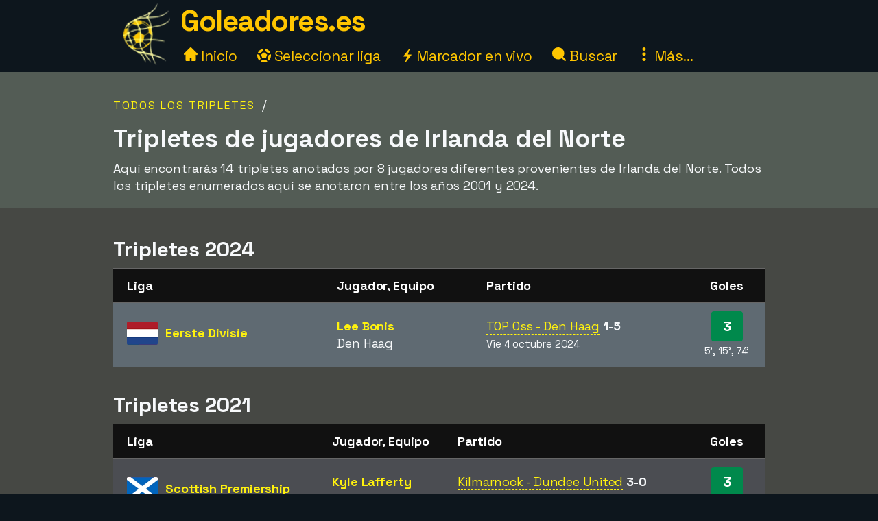

--- FILE ---
content_type: text/html;charset=utf-8
request_url: https://www.goleadores.es/tripletes/irlanda-del-norte
body_size: 22201
content:



<!DOCTYPE html>
<html xml:lang="es" lang="es" dir="ltr">
	<head>
		













<!-- Google tag (gtag.js) -->
<script async src="https://www.googletagmanager.com/gtag/js?id=G-ZJ0HVDDLJM"></script>
<script>
  window.dataLayer = window.dataLayer || [];
  function gtag(){dataLayer.push(arguments);}
  gtag('js', new Date());
  gtag('config', 'G-ZJ0HVDDLJM');
</script>

<title>14 tripletes de jugadores de Irlanda del Norte</title>
<meta charset="utf-8">
<META NAME="description" CONTENT="Lista de tripletes que anotaron futbolistas de Irlanda del Norte entre los años 2001 y 2024, incluidos los detalles de los partidos en los que se anotaron.">
<META NAME="robots" CONTENT="index,follow">
<META name="robots" CONTENT="noodp,noydir">
<META NAME="Author" CONTENT="Goleadores.es">
<meta name="viewport" content="width=device-width, initial-scale=1, minimum-scale=1">
<meta name="theme-color" content="#0D161D">


<link rel="alternate" hreflang="de" href="https://www.xn--toptorschtzen-4ob.de/hattricks/nordirland" /><link rel="alternate" hreflang="en" href="https://www.topscorersfootball.com/hat-tricks/northern-ireland" /><link rel="alternate" hreflang="es" href="https://www.goleadores.es/tripletes/irlanda-del-norte" /><link rel="alternate" hreflang="fr" href="https://www.meilleursbuteurs.fr/coups-du-chapeau/irlande-du-nord" /><link rel="alternate" hreflang="it" href="https://www.topmarcatori.it/triplette/irlanda-del-nord" /><link rel="alternate" hreflang="nl" href="https://www.topscorervoetbal.nl/hattricks/noord-ierland" /><link rel="alternate" hreflang="sv" href="https://www.skytteligor.se/hattricks/nordirland" />
<link rel="shortcut icon" href="//goleadores.b-cdn.net/static/images/icons/skytteligor_favicon.ico">
<link rel="preload" as="script" href="https://www.googletagmanager.com/gtag/js?id=G-ZJ0HVDDLJM">
<link rel="dns-prefetch" href="https://www.googletagmanager.com/" >
<link rel="preconnect" href="https://fonts.gstatic.com">
<link rel="preconnect" href="https://fonts.googleapis.com">
<link rel="preconnect" href="https://pagead2.googlesyndication.com">
<link rel="preconnect" href="https://tpc.googlesyndication.com">
<link rel="preconnect" href="https://www.google-analytics.com">
<link rel="preconnect" href="https://goleadores.b-cdn.net">

<link rel="preload" as="style" href="https://fonts.googleapis.com/css2?family=Space+Grotesk:wght@300..700&display=swap">
<link rel="stylesheet" href="https://fonts.googleapis.com/css2?family=Space+Grotesk:wght@300..700&display=swap" media="print" onload="this.media='all'">

<style>#bodyMilk,body{background-color:var(--site-bg-g1)}a,a span,h1,h2,h3,h4{font-weight:700}body,form{margin:0;padding:0}#allTeamsLetters .team-count,#bodyMilk,#liveMatchesYesterday,#menuBtn,#mobMenu,#mobSwitchLeague,.not-desktop{display:none}.breadcrumbs a,.btn,a,a span{text-decoration:none}#allTeams .letter-links,#deskLeagueMenu li,#playersRoot>div,.live-match,.match-details-comp,.nationalities>div{page-break-inside:avoid}:root{--text-color-main:#F7F9FB;--text-color-inv:#000;--text-color-2:#ffc600;--text-color-uplift:#E5E098;--site-bg-g1:#0D161D;--site-bg-g2:#464844;--site-bg-g3:#535c55;--site-bg-g4:#F7F9FB;--site-bg-g5:#aa8f18;--link-color:#fff20e;--link-color-hover:#ffd627;--btn-color-bg:#ffd627;--btn-color-border:#ffd627;--btn-color:#000;--btn-color-hover-bg:#fff20e;--btn-color-hover:#493200;--tbl-row-head:#111;--tbl-row-head-color:#fff;--tbl-row:#4b4d52;--tbl-row-odd:#5f6a72;--tbl-row-border:#666;--tbl-text-color:#F7F9FB;--tbl-link:#fff20e;--tbl-link-hover:#E9C300;--footer-bg:#0D161D;--footer-color:#F7F9FB;--footer-link-color:#ffc600;--goal-bg:#00894c;--goal-color:#fff;--red-card-color:#e34d34;--palish:#fff9ea;--success:#65ad1c;--success-color:#000;--highlight:#4c8076;--highlight-border:#64baaa;--highlight-color:#ffc600;--highlight-2:#bf5748;--highlight-2-color:#F7F9FB;--highlight-negative-color:#ffc3ad}b,body,button,div,i,input,select,span,table,td,textarea{font-family:'Space Grotesk',sans-serif,Arial,Tahoma,verdana;font-size:18px;letter-spacing:-.1px;color:var(--text-color-main);line-height:1.43}a,a b,a span,a span.not-mobile,a strong{color:var(--link-color)}#bodyMilk{position:fixed;top:0;left:0;width:100vw;height:100vh;opacity:.7;z-index:1000;overflow:hidden}h1,h2,h3,h4{font-family:'Space Grotesk',sans-serif,Arial}h1{font-size:36px;margin:15px 0 8px;line-height:125%}h2{font-size:30px;margin:15px 0 6px}h3{font-size:26px;margin:10px 0 1px}.btn-xl,h4{font-size:22px}h4{margin:5px 0 1px;padding-top:6px}a:active,a:focus,a:hover{color:var(--link-color-hover);outline:0}a.palish{color:var(--palish)!important}.table th,.table th span{color:var(--tbl-row-head-color)}a.dashed{border-bottom:1px dashed;font-weight:400}#playerTrivia b,.trivia-block .cnt b,p b,p strong{color:var(--text-color-uplift)}.clearer{clear:both}.text-center{text-align:center!important}.breadcrumbs,.league-info .winner.add{margin-top:15px}.breadcrumbs a{letter-spacing:2px;text-transform:uppercase;font-size:16px;font-weight:400}#liveMatches h2 a.dashed,#playerTbl .team-team,.fatty,.front-scorer-table td.first,.info-lbl,.live-top-scorers-pop .player,.match-details-pop .match-event .important-event,.match-details-pop .match-event .scorer,.wiki-lbl{font-weight:700}#goldenBootWinnersAllTbl tr,button{cursor:pointer}.btn{display:inline-block;padding:5px 18px;margin-bottom:0;font-weight:700;line-height:1.42857143;text-align:center;white-space:nowrap;vertical-align:middle;border:1px solid transparent;border-radius:4px;-ms-touch-action:manipulation;touch-action:manipulation;cursor:pointer;-webkit-user-select:none;-moz-user-select:none;-ms-user-select:none;user-select:none;background-image:none}.table th,th{text-align:left}.btn-xl{padding:8px 20px}.btn-lg{padding:6px 20px;font-size:20px}.btn-sm{padding:6px 12px;font-size:16px}.btn-xs{padding:4px 8px;font-size:16px}.btn-primary{background-color:var(--btn-color-bg)!important;border-color:var(--btn-color-border);color:var(--btn-color)}.btn-primary:active,.btn-primary:focus,.btn-primary:hover{background-color:var(--btn-color-hover-bg)!important;color:var(--btn-color-hover)}.btn-secondary,.btn-secondary:focus{background-color:var(--btn-color);border-color:var(--btn-color-bg);color:var(--btn-color-bg)}#fixedAdWrapper,#switchSite,.btn-select-options,header{background-color:var(--site-bg-g1)}.btn-secondary:active,.btn-secondary:hover{color:var(--btn-color-hover-bg);border-color:var(--btn-color-hover-bg)}.btn .arrow-down{border:solid var(--btn-color-bg);border-width:0 3px 3px 0;display:inline-block;padding:4px;margin-left:6px;margin-bottom:2px;transform:rotate(45deg);-webkit-transform:rotate(45deg)}.list-row,.table td,.table th{border-top:1px solid var(--tbl-row-border)}.btn-select-wrap{width:fit-content;margin:0 auto;position:relative}.btn-select-options{display:none;position:absolute;text-align:left;z-index:5;padding:15px 5px;margin-top:2px;width:auto;max-height:350px;overflow-x:hidden;overflow-y:auto;-webkit-box-shadow:0 0 30px var(--site-bg-g4);-moz-box-shadow:0 0 30px var(--site-bg-g4);box-shadow:0 0 30px var(--site-bg-g4)}.btn-row,.gen-disclaimer,.gen-last-update,.highlight-block,.img-credits-tag,.menu-top-leagues,.submenu-item,.submenu-items,.tab-item{text-align:center}.btn-select-options .option{padding:5px 10px 5px 20px}.btn-row{width:100%;padding:10px 0 20px}.btn-row .btn{margin-left:5px;margin-right:5px;margin-top:10px}.table-responsive{overflow-x:auto;max-width:100vw}.table{width:100%;max-width:100%;margin-bottom:20px;border-spacing:0;border-collapse:collapse}.table td,.table th{padding:12px 6px}.table th{background-color:var(--tbl-row-head)!important;font-weight:700}.list-row,.table td{background-color:var(--tbl-row)}.list-row,.table td,.table td span{color:var(--tbl-text-color)}#siteHeadText a,.menu-item a{color:var(--text-color-2);text-decoration:none}.front-top-league .player-row.odd,.list-row.row2nd,.live-match.ns,.match-details-pop .match-events .match-event:nth-child(odd),.player-season-goals-pop .match-with-goal:nth-child(odd),.table-striped .row2nd>td{background-color:var(--tbl-row-odd)}.table.table-spacious td,.table.tbl-spacious th{padding:20px 6px}.table td:first-of-type,.table th:first-of-type{padding-left:20px!important}td.take-space-col{min-width:160px}td.take-medium-space-col{min-width:200px}td.take-large-space-col{min-width:300px}#playerTbl .td-league,td.no-wrap,td.no-wrap-always{white-space:nowrap}td.no-wrap-ellipses{white-space:nowrap;overflow:hidden;text-overflow:ellipsis}.list-row{padding:20px 15px;margin:0}.form-control{display:block;width:100%;height:40px;padding:6px 12px;font-size:18px;color:var(--site-bg-g1);background-color:var(--palish)!important;border:1px solid var(--text-color-2);border-radius:4px;-webkit-box-shadow:0 0 0 .1rem var(--palish);box-shadow:0 0 0 .1rem var(--palish)}.form-control:focus{outline:0;-webkit-box-shadow:0 0 0 .1rem var(--text-color-2);box-shadow:0 0 0 .1rem var(--text-color-2)}input.form-control{padding:0 12px}textarea.form-control{height:auto}input[type=checkbox]{zoom:180%;vertical-align:middle;margin-top:2px}input[type=checkbox]:checked{accent-color:var(--highlight-color)}.tab-menu{display:flex;flex-wrap:wrap;padding-left:0;margin:20px 0 10px;list-style:none;height:46px;width:950px}.tab-item{width:25%;margin:0;border-bottom:1px solid var(--site-bg-g4);cursor:pointer;text-decoration:none;font-weight:700;color:var(--site-bg-g4)}.tab-item,.tab-item *{font-size:23px}.tab-menu.two-items .tab-item{width:50%}.tab-menu.three-items .tab-item{width:33.33%}.tab-item.active{border-bottom:8px solid var(--link-color);color:var(--link-color);margin-bottom:-3px}.label{display:inline;padding:6px 12px;font-weight:700;color:var(--text-color-inv);border-radius:4px}.label-success{background-color:var(--success);color:var(--tbl-text-color)}.highlight-block{width:90%;margin:20px auto;padding:20px 5%;font-style:italic;background-color:var(--highlight);border:1px solid var(--highlight-border)}.highlight-block.error{background-color:var(--highlight-2);color:var(--highlight-2-color);border-color:var(--highlight-negative-color)}.goals{background-color:var(--goal-bg);color:var(--goal-color)!important;font-weight:700;font-size:20px!important;padding:8px;width:30px;max-width:30px;margin:0 auto;border-radius:4px}.goals.minor{padding:6px 4px}#switchSite,.content-block.ad{padding:10px 30px}.gen-last-update{font-size:20px;font-style:italic;margin-top:10px;width:100%}.gen-disclaimer{font-style:italic;margin-top:30px}.minor-remark{font-size:15px!important;font-style:italic}.img-credits-wrapper{position:relative}.img-credits-wrapper .img-credits{position:absolute;right:12px;bottom:6px;font-size:36px;color:#fff;cursor:pointer;text-shadow:0 0 .4em #555,0 0 .4em #555,0 0 .4em #555,0 0 .4em #555;z-index:10}.img-credits-tag{padding:5px 10px;font-size:16px;background-color:#333;position:absolute;right:10px;bottom:18px;width:max-content;text-shadow:none;z-index:20}.ac-teaser-head,.ac-teaser-pub{text-shadow:0 0 .8em #000,0 0 .8em #000,0 0 .8em #000,0 0 .8em #000}#playerGraphSelect,.popup-container{position:fixed;top:50%;transform:translate(-50%,-50%);padding:4px;z-index:1200;display:none}.popup-container{width:500px;left:50%;background-color:var(--site-bg-g5);border-radius:2px;box-shadow:0 0 50px 50px var(--site-bg-g1)}#deskLeagueMenu .close,#playerGraphSelect .close,#searchContainer .close,#subMenu .close,.popup-container .close{position:absolute;right:-15px;top:-15px;width:34px;font-family:verdana;text-align:center;cursor:pointer;background-color:var(--btn-color-bg);color:var(--btn-color);border:2px solid var(--btn-color);border-radius:4px;font-size:22px;font-weight:700;z-index:1201}.popup-container.toohigh{height:94vh;overflow-x:hidden;overflow-y:auto}.popup-container.toohigh .close{top:2px;right:2px}header{position:fixed;left:0;top:0;width:100%;height:102px;z-index:999}#siteHead{width:950px;margin:0 auto}#siteHeadLogo,#siteHeadTextMenu{float:left}#siteHeadLogo img{height:90px;margin:5px 15px 0}#siteHeadText{margin:1px 0 0;height:50px}#siteHeadText a{font-size:42px;font-weight:700;letter-spacing:-1.5px}#desktopMenu{margin:22px 0 0;clear:both}.menu-items{margin:-6px 0 0 5px}.menu-item{display:inline-block;margin-right:24px}.menu-items.mbf .menu-item{margin-right:18px}.menu-item a{font-weight:400;font-size:21px}.menu-item .icon{width:20px;height:20px;display:inline-block}.menu-item .icon.eba{margin-bottom:-2px}.menu-item .icon.era{margin-right:-2px}#deskLeagueMenu,#searchContainer,#subMenu{display:none;width:fit-content;background-color:var(--site-bg-g3);z-index:1100;position:absolute;top:80px;left:50%;transform:translate(-50%,0);border-radius:2px;box-shadow:0 0 50px 50px var(--site-bg-g1)}#deskLeagueMenu .btn-row{padding-bottom:40px}#deskLeagueMenu ul{list-style:none;margin-top:5px;padding:0 40px;overflow:hidden;-webkit-column-count:2;-moz-column-count:2;column-count:2}#deskLeagueMenu li{margin-bottom:10px;padding-top:5px;display:flow-root}#deskLeagueMenu li a{font-size:20px}#deskLeagueMenu li .multi{color:var(--palish);font-weight:700;display:inline;font-size:20px}.menu-top-leagues{width:882px;margin:0 auto;padding:10px 5px}.menu-top-league{float:left;width:200px;margin:10px;cursor:pointer}.menu-top-league-logo{background-color:var(--site-bg-g4)!important;padding:10px 10px 6px;border-radius:4px}.menu-top-league-logo img{max-height:70px;max-width:180px}.menu-all-leagues{width:950px;margin:15px auto 0;font-weight:700}#subMenu{height:fit-content}.submenu-items{width:918px;margin:0 auto;padding:30px}.submenu-item{width:389px;height:100px;margin:10px;padding:15px 30px 10px 20px;float:left;background-color:var(--site-bg-g2)!important;border-radius:4px}.history-pager .arrow,.match-details-pop .teams-result .match-score,.submenu-item a{font-size:24px}.live-match .col-teams .home-team,.submenu-desc{margin:5px 0}.multi-league{padding-left:54px;margin:5px 0}.search,.search-input{margin:0 auto;text-align:center}#searchContainer{width:890px;height:775px}.search{padding:45px 30px 20px}.search-input{width:500px;font-size:22px;display:table-cell;line-height:40px;padding:2px 10px;border:1px solid #ced4da;border-radius:4px}.search-close-btn{display:table-cell;margin-left:20px;padding:8px 20px;margin-top:-5px}#gadRespBottom ins,#gadRespTop ins,#searchRes,.middle-top-ad{margin:0 auto}#searchRes{width:810px;padding:0 40px}#searchRes .search-col{width:49%;float:left;padding-left:1%}#searchRes .search-col .search-head{font-size:22px;font-weight:700;margin-bottom:10px}#searchRes .search-col i{font-size:18px}#searchRes .search-col .search-res{max-height:400px}#searchRes .search-col .search-res>div{margin:2px 0 12px}#searchRes .search-col .search-country{font-size:16px;font-style:italic}main{width:100%;margin-top:80px}.content-row:nth-child(2n),.live-match .match-time.ns{background-color:var(--site-bg-g2)}#allTeamsLetters,.content-row:nth-child(odd){background-color:var(--site-bg-g3)}.content-block{background-color:transparent;width:950px;margin:0 auto;padding:20px 30px}.front-top-league-top,.league-logo{background-color:var(--site-bg-g4)}.content-block.slim-jim{padding:0 30px}.content-block p a,.text-block a{font-weight:400;text-decoration:underline 0.2px}.content-block p a.btn,.text-block a.btn{font-weight:700;text-decoration:none}.content-row-tab-item .content-block{padding:20px 0 30px}.middle-top-ad{text-align:center}.middle-top-ad.league,.trivia-block.top-trivia{margin-top:25px}.middle-bottom-ad{margin:0 auto 20px;text-align:center}#gadRespBottom,#gadRespTop{height:280px}#bspaceRespTop{width:100%;height:auto}#bspaceRespTop img{width:100%;height:auto;cursor:pointer;display:block}#fixedAdWrapper{position:fixed;bottom:10px;left:0;width:fit-content;height:auto;z-index:999;max-height:80%!important}#fixedAdClose{position:relative;display:none;cursor:pointer}#fixedAdClose .close{position:absolute;right:-22px;top:-19px;width:40px;font-family:verdana;text-align:center;background-color:var(--btn-color-bg);color:var(--btn-color);border:2px solid var(--btn-color);border-radius:4px;font-size:24px;font-weight:700;z-index:100}.front-top-league{width:475px;height:auto;overflow:hidden;margin:10px 0;padding:0;position:relative;float:left}.front-top-league.first{margin-right:0}.front-top-league-top{text-align:center;cursor:pointer}.front-top-league-logo{width:216px;padding:2px 0 1px}.front-top-league-logo img{max-height:60px;padding-top:5px}.front-top-league-logo-flag{position:absolute;top:17px;right:8px}.front-top-league-logo-flag .flagsprite{box-shadow:0 0 5px #606060;-webkit-box-shadow:0 0 5px #606060;-moz-box-shadow:0 0 5px #606060}.front-top-league .player-row{width:auto;padding:15px 10px;border-top:1px solid var(--tbl-row-border);background-color:var(--tbl-row);cursor:pointer}.front-top-league .player-data{overflow:hidden!important;text-overflow:ellipsis;white-space:nowrap;padding-left:15px}.front-top-league .player-row .goals{float:right;text-align:center;margin-top:-6px;margin-right:15px}#hattricksThisYear,#teamWinnersTable,.front-scorer-table{margin-top:20px}#frontHattricks td span.flag,#hattricksThisYear td span.flag,#seasonTopScorersTbl .country-flag,.front-scorer-table td span.flag{margin-right:6px}.front-scorer-table .leaders-space{margin-top:5px}.front-more-top-scorers{font-style:italic}.front-hattricks-btn-row,.team-hattrick-seasons,.team-hist-seasons,.team-ongoing-info{text-align:center}#frontArticles .article-block{width:50%;height:284px;margin:0;padding:0;float:left;cursor:pointer}#frontArticles .article-img,.ac-teaser-img{background-size:cover;font-weight:700;height:300px;position:relative}#frontArticles .article-head{text-align:center;font-size:30px;padding:60px 25px 0;text-shadow:0 0 1.2em #000,0 0 1.2em #000,0 0 1.2em #000,0 0 1.2em #000}#frontArticles .article-head a{color:#fff}#frontArticles .articles-btn{margin:35px 0 0;text-align:center}#frontSisterSites ul{margin-left:10px;margin-top:6px;padding-bottom:0;padding-left:0}#frontSisterSites ul.two-col{column-count:2;padding-top:15px}#frontSisterSites li{list-style:none;margin-bottom:20px}#leagueAssists,#leagueHattricks,#leagueMatches,#leagueStandings,#leagueTopScorers{margin-top:40px}.league-sub-menu{width:950px;text-align:center}.league-sub-menu .menu-option{display:inline-block;margin:10px}.league-logo{float:right;margin:12px 0 10px 30px;padding:10px 10px 6px;border-radius:4px}.league-logo img{max-height:110px;max-width:175px}.player-image,.player-image img{max-width:100%}#leagueStandings .position-legend{margin:20px 10px 10px}#leagueStandings .position-legend .legend-entry{width:100%;margin:5px 0;display:flex}#leagueStandings .position-legend .legend-color{width:30px;height:30px}#leagueStandings .position-legend .legend-desc{margin:5px 10px;vertical-align:sub;font-size:16px}#leagueStandings .point-deduction{color:var(--highlight-negative-color);padding-top:6px}#leagueStandings .point-deduction sup{font-weight:700;color:inherit}.point-deductions-explained{margin:20px 10px 0;color:var(--highlight-negative-color);font-style:italic}.point-deductions-explained .point-deduction-asterix{margin-right:10px;font-size:24px;font-weight:700;font-style:normal;color:inherit}.match-round{width:100%;text-align:center;font-weight:700;font-size:26px;margin-top:30px;padding:10px 0;background-color:var(--tbl-row-head)}.live-league,.match-round-matches{column-count:2;column-gap:0;widows:1;orphans:1}.match-details-comp{display:inline-block;width:471px;min-height:55px;margin:2px;padding:8px 0 0;background-color:var(--tbl-row-odd);cursor:pointer}.live-match,.live-top-scorers-pop,.match-details-comp.not-played,.match-details-pop .match-events .match-event:nth-child(2n),.player-season-goals-pop .match-with-goal:nth-child(2n){background-color:var(--tbl-row)}.match-details-comp.no-scorers{cursor:default}.match-details-comp .match-result{font-weight:700;font-size:18px;text-align:center;padding:0 5px 2px}.match-details-comp .match-result .match-score{font-size:22px;margin-left:5px;white-space:nowrap;color:var(--link-color)}.match-details-comp.no-scorers .match-score{color:var(--text-color-main)!important}.match-details-comp .match-result .group-name{display:inline;margin-right:12px;color:var(--text-color-2);font-style:italic;font-weight:400}.match-details-comp .match-result .date{display:inline;font-style:italic;font-weight:400;font-size:15px;color:var(--palish);margin-bottom:8px}.match-details-comp .match-comment{margin-top:-2px;padding:4px 0;font-style:italic;font-weight:700;font-size:16px;text-align:center;background-color:var(--highlight-2);color:var(--highlight-2-color)}.match-details-comp .match-comment.in-progress{font-style:normal;font-weight:700}.match-details-comp .match-result .penalty-winners,.match-details-pop .penalty-winners{border-bottom:2px solid var(--success)}.match-details-pop{padding:15px 0 0}.match-details-pop .teams-result{font-weight:700;font-size:19px;text-align:center;padding:0 5px;cursor:pointer}.match-details-pop .match-in-progress,.match-details-pop .penalties{padding:10px 0;font-weight:700;text-align:center}.match-details-pop .teams-result .date{font-style:italic;font-weight:400;font-size:15px;color:var(--palish);margin-bottom:10px}.match-details-pop .match-events *{font-size:16px!important}.match-details-pop .match-in-progress{font-size:18px!important;background-color:var(--highlight-2);color:var(--highlight-2-color)}.match-details-pop .match-events .match-event{padding:10px 5px 10px 40px;border-top:1px solid var(--tbl-row-border)}.match-details-pop .match-events .match-event.away{padding-right:40px;padding-left:5px;text-align:right}.match-details-pop .match-event .scorer i{font-weight:400;color:var(--palish)}.match-details-pop .match-event .assist,.match-details-pop .match-event .assist a{font-weight:400;font-style:italic;font-size:14px!important}.match-details-pop .match-event .assist{padding-left:8px}.live-match .match-last-event .mls-red-card,.match-details-pop .match-event .red-card{background-color:var(--red-card-color);width:18px;height:22px;border-radius:4px;margin-right:5px;display:inline-block;vertical-align:text-bottom}.match-details-pop .penalty-miss,.match-details-pop .penalty-score{font-weight:700;margin-right:4px;padding:4px 8px;border-radius:15px;color:var(--highlight-2-color)}.live-match .match-time.ht,.live-match .match-time.ip,.match-details-pop .penalty-score{background-color:var(--success)}.live-match .match-last-event .mls-time,.live-match .match-time.ft,.live-match .match-time.ftr{background-color:var(--highlight-color);color:var(--text-color-inv)}.match-details-pop .penalty-miss{background-color:var(--highlight-2)}.trivia-block .head{padding:15px 0 0 25px}.trivia-block .head h2{margin:0}.trivia-block .cnt{padding:5px 25px 20px}.trivia-block .trivia-list{column-count:2;padding-top:10px}#playersRoot,.all-teams-container{-webkit-column-count:3;-moz-column-count:3}.trivia-block .trivia-list-row{padding-top:6px}.trivia-block .trivia-list-row .match{font-weight:400!important}.trivia-block .trivia-list-row .match span{text-decoration:underline;color:inherit;font-weight:400!important}#playersRoot{margin:50px 0;column-count:3}#playersRoot>div{margin:0 2px 20px 0;display:flex}.player-image{margin:30px 0 20px;position:relative}.player-image .src-tag{position:absolute;right:0;bottom:7px;background-color:#000;color:#fff;padding:5px 10px;font-size:15px}.player-image .src-tag a{color:#fff;text-decoration:underline}.player-profile-image{float:right;margin:10px 0 10px 30px}.player-profile-image img{filter:grayscale(.75) brightness(1.2);border-radius:4px}#playerTbl .league-name{display:inline}#playerTbl .td-winners,.team-table .td-winners{max-width:170px}.players-same-name{margin:20px 0}.players-same-name .psn{margin:25px 0}.players-same-name .psn .psn-name{margin-bottom:4px;font-size:20px}#playerTrivia td h4,#teamTrivia td h4{font-size:19px;margin:-4px 0 0;padding:0}.player-season-goals-pop .header{font-weight:700;font-size:22px;text-align:center;padding:20px 25px 10px;cursor:pointer}.player-season-goals-pop .match-result{padding:8px 12px}.player-season-goals-pop .match-result .match-score{font-weight:700;padding-left:4px;white-space:nowrap}.player-season-goals-pop .goal-minutes,.player-season-goals-pop .match-date{font-style:italic;font-weight:400;font-size:15px;color:var(--palish);padding-right:5px}.player-season-goals-pop .match-goals{float:right;font-weight:700;padding:5px 10px 0 5px;text-align:right;white-space:nowrap}.player-season-goals-pop .match-goals .football{filter:sepia(100%) hue-rotate(15deg);zoom:125%}.player-graph-select{text-align:center;padding:20px 0 10px;margin:0 auto;position:relative;width:fit-content}#playerGraphSelect{width:fit-content;max-width:600px;left:50%;background-color:var(--site-bg-g5);border-radius:2px;-webkit-box-shadow:0 0 50px 50px var(--site-bg-g1);-moz-box-shadow:0 0 50px 50px var(--site-bg-g1);box-shadow:0 0 50px 50px var(--site-bg-g1)}#playerGraphSelect .header{font-size:20px;font-weight:700;text-align:center;padding:15px 10px 5px}#playerGraphSelect .info{font-style:italic;font-weight:400;font-size:15px;color:var(--palish);padding-bottom:10px}.graph-top-player-container{max-width:500px;height:450px;overflow-x:hidden;overflow-y:auto;text-align:left}.graph-top-player-container .list-row{padding:10px 50px 10px 30px;white-space:nowrap}#teamContainer h1{max-width:705px}.team-logo{float:right;margin:-70px 0 10px 20px;padding:10px 0 10px 10px}.team-logo img{width:150px;height:150px}.team-table .season-header h2{font-size:24px;margin-top:5px}.team-table .team-team{margin-left:30px}.team-hattrick-seasons select,.team-hist-seasons select{width:auto;margin:20px auto}.team-nist{margin-top:50px}.team-nist-players{margin-top:30px}.team-nist-players .team-nist-p{float:left;width:33%;margin-bottom:8px}#allTeams{min-height:400px}#allTeams .letter-links{margin-top:20px;width:100%;overflow:hidden;-webkit-column-count:4;-moz-column-count:4;column-count:4}#allTeams .letter-link{margin:0 0 10px 5px;cursor:pointer}#allTeams .letter-link a{font-weight:700;text-align:center;font-size:28px;margin:0 10px}#allTeams .letter-link .team-count{font-size:18px;font-weight:400}.all-teams-change-letter-container{float:right;position:relative;margin:10px 0 0 10px}#allTeamsLetters{display:none;position:absolute;right:0;top:42px;width:600px;z-index:5;padding:12px 15px 12px 22px;text-align:center;-webkit-box-shadow:0 0 30px var(--palish);-moz-box-shadow:0 0 30px var(--palish);box-shadow:0 0 30px var(--palish);border-radius:4px}#allTeamsLetters .letter-link{margin:4px;float:left;width:31px;font-size:28px}.all-teams-container{margin-top:30px;padding-top:5px;overflow:hidden;column-count:3}.all-teams-container>div{margin:0 2px 20px 0;clear:both;page-break-inside:avoid;display:flex}.all-seasons{margin-bottom:20px}.all-seasons .league-season{margin:25px;font-size:25px;float:left}#seasonTopScorersTbl .plrs{margin-top:18px}.season-pager .p-right{float:right;margin:0 15px 10px 0}.season-pager .p-left{float:left;margin:0 0 10px 15px}.season-pager .arrow{font-size:24px;color:var(--btn-color-bg)}.nationalities{-webkit-column-count:3;-moz-column-count:3;column-count:3;padding-top:20px}.nationalities>div{margin-bottom:30px}#nationalityWinners .country-flag{margin-right:2px}.nationality-btn{margin:0 0 15px}.gb-multi{min-height:32px}#liveDayTabMenu,.live-league-container{margin-bottom:40px}#liveMatches h2{font-size:25px}#liveMatches h2 .flagsprite{margin-top:5px;margin-left:15px}.live-match{display:inline-block;width:471px;margin:2px;padding:8px 0;cursor:pointer}.live-match.ft,.live-match.ftr{background-color:var(--tbl-row-border)}.live-match.no-goals{cursor:inherit}.live-match .col-time{display:inline-block;width:80px;text-align:center;vertical-align:top;margin:15px 0 0 15px}.live-match .col-teams{display:inline-block;width:310px;vertical-align:top;font-weight:700}.live-match .col-result{display:inline-block;width:50px;vertical-align:top}.live-match .col-result>div{font-size:22px;font-weight:700;color:var(--link-color)}.live-match .match-time{display:inline-block;padding:4px 8px;font-size:16px;border-radius:4px}.live-match .match-last-event{display:none;padding:5px 0;font-style:italic;font-size:16px;text-align:center}.article-img-credits a,.live-match .match-last-event i{font-size:16px}.live-match .match-last-event.init-show{display:block}.live-match .match-last-event .mls-goal{font-weight:700;margin-right:5px;font-size:16px}.live-match .match-last-event .mls-time{border-radius:4px;padding:2px 5px;font-size:14px;font-style:normal;margin-left:7px}#liveTopScorersContainer .btn-row{position:absolute;bottom:0;left:0;padding:0 0 10px;text-align:center;background-color:var(--site-bg-g5)}.live-top-scorers-pop{padding-bottom:35px}.live-top-scorers-pop table{padding:5px}.live-top-scorers-pop .tsp-goals{background-color:var(--goal-bg);color:var(--goal-color)!important;text-align:center;font-weight:700;width:24px;padding:5px;margin:0 auto;border-radius:4px}.live-top-scorers-pop .updated{background-color:var(--highlight-color);color:var(--text-color-inv)!important;width:fit-content;font-size:14px;font-style:italic;text-align:center;padding:5px 20px;border-radius:4px;position:absolute;top:-40px;left:50%;transform:translate(-50%,0)}.info-data,.wiki-data{margin:6px 2px 8px 0;float:left;width:49%}.item-article{margin:10px 0}.item-article .ia-create{font-style:italic;color:var(--site-bg-g4);display:inline}#historyPagerWrapper{text-align:center;margin:20px 0 15px}.history-select-wrapper{width:130px;display:inline-block}.history-select-wrapper select{width:140px;display:inline-block}.history-pager{margin:0 30px;min-width:105px;display:inline-block}footer{width:100%;background-color:var(--footer-bg)}.footer{width:950px;margin:0 auto;padding:35px 20px 50px;font-style:italic}.footer a,.footer-row a{text-decoration:underline;font-weight:400;color:var(--footer-link-color)}.footer-row{padding:8px 10px;font-size:16px;color:var(--footer-color);width:100%}.ac-pub,.article-published-date{color:#f8e8e1;font-style:italic}.footer-row.links{text-align:center;margin-bottom:20px}.footer-row.links span{margin:0 20px}.footer-row.links a{font-style:normal}#switchSiteContainer{float:right;position:relative;margin:-5px 0 0 20px}#switchSiteContainer .goto-site .flagsprite{margin-top:-11px}#switchSite{display:none;position:absolute;width:max-content;z-index:3;margin-top:10px;right:0;bottom:40px;-webkit-box-shadow:0 0 60px var(--site-bg-g4);-moz-box-shadow:0 0 60px var(--site-bg-g4);box-shadow:0 0 60px var(--site-bg-g4);border-radius:4px}.mob-switch-site-btn{border:none;background-color:transparent}#matchingSites>div{margin:15px 0 25px}#matchingSites>div,#switchSite a{text-decoration:none;font-weight:700;font-style:normal}#switchSite>div span.goto-site{color:var(--link-color);cursor:pointer}#switchSite>div span.goto-site:hover{color:var(--btn-color-bg);outline:0}#feedback{width:600px;min-height:450px;margin:0 auto}.feedback-form{margin:20px 0 100px}.feedback-label{width:25%;margin:8px 15px 0 0;padding-top:4px;text-align:right;float:left}.feedback-input{width:70%;margin-top:8px;float:left}.article ul{list-style:square}.article ol li,.article ul li{margin:15px 0}.article a{text-decoration:underline 2px;font-weight:400}.ac-teaser{width:50%;height:auto;margin:0;padding:0 0 20px;float:left;cursor:pointer}.ac-teaser-head{text-align:center;font-size:28px;padding:70px 25px 0}.ac-teaser-head a{font-weight:700;color:#fff;text-decoration:none}.ac-teaser-txt{width:90%;text-align:center;margin-top:10px;font-style:italic}.ac-teaser-pub{position:absolute;right:10px;bottom:10px;font-style:italic;font-weight:700}.ac-row{width:100%;border-top:1px solid #403d34;padding:10px 0}.ac-head,.ac-txt{width:49%;float:left}.ac-head{margin-right:10px}.ac-pub{font-size:16px}.article-published-date{margin:20px 5px 5px 0;text-align:right}.article-img-wide{margin:20px auto;width:100%}.article-img-wide img{width:100%}.article-img-embed{margin:5px 0 15px 15px;float:right;width:525px}.article-img-right{margin:5px 0 15px 15px;float:right;width:450px}.article-img-right img{width:450px}.article-img-credits{font-size:16px;text-align:center}.article-writer-bio{padding:10px 15px}.article-writer-bio i{font-size:16px;color:#ddd}.quote-block{border-left:4px solid var(--link-color);padding-left:12px;margin-left:6px;font-style:italic;display:inline-block}.quote-block.as-header{font-size:20px;font-weight:700;margin-bottom:15px;padding:5px 10px}.quote-block.as-header b{color:var(--text-color-uplift);font-size:20px}.fact-highlight{display:inline-block;margin-top:10px;padding:6px 12px;font-weight:700;background-color:var(--highlight-color);color:var(--text-color-inv);border-radius:4px}.fact-highlight .gentle{background-color:var(--success);color:var(--success-color)}.svgflag{width:45px;height:34px;margin:-4px 10px 2px 0;float:left}.svgflag.double-row.active{margin-top:5px!important}.svgflag.big{width:60px;height:45px;margin:-4px 12px 2px 0}.svgflag.tiny{width:30px;height:22.5px;margin:1px 8px 2px 0}.flagsprite.big,.flagsprite.double-row,.svgflag.big,.svgflag.double-row{visibility:hidden}.flagsprite{float:left;width:90px;height:68px;zoom:50%;margin:-8px 22px 2px 0;vertical-align:text-top;line-height:68px;border-radius:4px;background:url(/static/images/flags/flag-sprite-2024.webp) no-repeat}.flagsprite.big{zoom:0.66667;margin:-2px 16px 2px 0}.flagsprite.tiny{zoom:0.3333333;margin:2px 22px 2px 0}.flagsprite.normal-double-row{margin-top:10px}.flagsprite.big.show-always,.flagsprite.double-row.show-always{visibility:visible}.flagsprite.double-row.active{margin-bottom:22px!important;margin-top:8px!important}.flagsprite.world-flag{background-position:0 0}.flagsprite.eu{background-position:0 -68px}.flagsprite.gb-eng{background-position:0 -136px}.flagsprite.es{background-position:0 -204px}.flagsprite.se{background-position:0 -272px}.flagsprite.de{background-position:0 -340px}.flagsprite.it{background-position:0 -408px}.flagsprite.fr{background-position:0 -476px}.flagsprite.nl{background-position:0 -544px}.flagsprite.pt{background-position:0 -612px}.flagsprite.gb{background-position:0 -680px}.flagsprite.be{background-position:0 -748px}.flagsprite.dk{background-position:0 -816px}.flagsprite.gr{background-position:0 -884px}.flagsprite.jp{background-position:0 -952px}.flagsprite.cn{background-position:0 -1020px}.flagsprite.mx{background-position:0 -1088px}.flagsprite.no{background-position:0 -1156px}.flagsprite.ru{background-position:0 -1224px}.flagsprite.sa{background-position:0 -1292px}.flagsprite.ch{background-position:0 -1360px}.flagsprite.gb-sct{background-position:0 -1428px}.flagsprite.tr{background-position:0 -1496px}.flagsprite.us{background-position:0 -1564px}.flagsprite.ua{background-position:0 -1632px}.flagsprite.at{background-position:0 -1700px}.flagsprite.ar{background-position:0 -1768px}.flagsprite.br{background-position:0 -1836px}.flagsprite.uy{background-position:0 -1904px}.flagsprite.ca{background-position:0 -1972px}.flagsprite.rs{background-position:0 -2040px}.flagsprite.hr{background-position:0 -2108px}.flagsprite.ci{background-position:0 -2176px}.flagsprite.ng{background-position:0 -2244px}.flagsprite.gh{background-position:0 -2312px}.flagsprite.ba{background-position:0 -2380px}.flagsprite.ge{background-position:0 -2448px}.flagsprite.co{background-position:0 -2516px}.flagsprite.eg{background-position:0 -2584px}.flagsprite.il{background-position:0 -2652px}.flagsprite.py{background-position:0 -2720px}.flagsprite.pe{background-position:0 -2788px}.flagsprite.ga{background-position:0 -2856px}.flagsprite.pl{background-position:0 -2924px}.flagsprite.cm{background-position:0 -2992px}.flagsprite.fi{background-position:0 -3060px}.flagsprite.cz{background-position:0 -3128px}.flagsprite.si{background-position:0 -3196px}.flagsprite.sk{background-position:0 -3264px}.flagsprite.hu{background-position:0 -3332px}.flagsprite.ro{background-position:0 -3400px}.flagsprite.bg{background-position:0 -3468px}.flagsprite.ie{background-position:0 -3536px}.flagsprite.is{background-position:0 -3604px}.flagsprite.dz{background-position:0 -3672px}.flagsprite.ma{background-position:0 -3740px}.flagsprite.kr{background-position:0 -3808px}.flagsprite.sn{background-position:0 -3876px}.flagsprite.cl{background-position:0 -3944px}.flagsprite.za{background-position:0 -4012px}.flagsprite.au{background-position:0 -4080px}.flagsprite.nz{background-position:0 -4148px}.flagsprite.al{background-position:0 -4216px}.flagsprite.gn{background-position:0 -4284px}.flagsprite.gm{background-position:0 -4352px}.flagsprite.cd{background-position:0 -4420px}.flagsprite.ve{background-position:0 -4488px}.flagsprite.pa{background-position:0 -4556px}.flagsprite.cv{background-position:0 -4624px}.flagsprite.ao{background-position:0 -4692px}.flagsprite.ml{background-position:0 -4760px}.flagsprite.ir{background-position:0 -4828px}.flagsprite.td{background-position:0 -4896px}.flagsprite.ec{background-position:0 -4964px}.flagsprite.mk{background-position:0 -5032px}.flagsprite.big.extra-top-margin{margin-top:6px}@media (max-width:950px){.front-top-leagues,.list,.live-league-container,.table,.table-responsive{width:100vw;margin-left:-10px}#frontArticles,.front-top-league.first{margin-right:0}#leagueAssists,#leagueHattricks,#leagueMatches,#leagueStandings,#leagueTopScorers,#playersRoot{margin-top:20px}.match-details-comp .match-result .match-score,.match-details-pop .teams-result,b,body,div,i,input,select,span,table,td,textarea{font-size:18px}select{max-width:92vw}h1{font-size:24px}#liveMatches h2,.trivia-block .head h2,h2{font-size:22px}.match-details-pop .teams-result .match-score,.tab-item,.tab-item *,h3{font-size:20px}#desktopMenu,.not-mobile{display:none}#menuBtn,.item-article .ia-create,.not-desktop{display:block}@media (max-width:349px){.hide-tiny-w{display:none}}@media (min-width:667px){.not-mobile.allow-wide{display:table-cell}}.btn{white-space:nowrap;overflow:hidden;text-overflow:ellipsis;max-width:80vw}.table{max-width:100vw}.table-responsive .table{max-width:inherit;margin-left:0}.table td:first-of-type,.table th:first-of-type{padding-left:10px!important}td.no-wrap{white-space:normal}#leagueStandings .position-legend .legend-desc,#mobMenu li,#mobSwitchLeague li,.front-scorer-table td.first,.search-res>div{overflow:hidden!important;text-overflow:ellipsis;white-space:nowrap}@media (max-width:550px){.player-data,.table td,.table td b,.table td div,.table td span{font-size:16px}td.take-medium-space-col{min-width:180px}}.list-row{padding:18px 8px}.form-control{width:200px}.form-control.tbl-head{width:auto;height:auto;padding:6px 4px;font-size:16px;max-width:160px}@media (max-width:420px){.table-small-font th,.table.table-small-font td{font-size:14px!important}.form-control.tbl-head{max-width:125px}}.tab-menu{height:36px;width:100vw;margin:25px 0 15px}.tab-item.active{border-bottom:6px solid var(--link-color);margin-bottom:-2.5px}.highlight-block{width:94%;padding:10px 2%;margin:10px auto;font-size:16px}.gen-disclaimer,.gen-last-update,.match-details-comp .match-result,.player-season-goals-pop .match-with-goal *{font-size:16px}.goals{font-size:18px!important;padding:6px}.goals.minor{padding:5px 3px}.popup-container{width:92vw;padding:6px;-webkit-box-shadow:0 0 10px 10px var(--site-bg-g1);-moz-box-shadow:0 0 10px 10px var(--site-bg-g1);box-shadow:0 0 10px 10px var(--site-bg-g1)}.popup-container .close{right:-5px;top:-20px}header{height:60px}#siteHead{width:100%;margin:4px 0 0 5px}#siteHeadLogo img{height:50px;margin:0 2px 0 0}#siteHeadText{padding:6px 0 0}#siteHeadText a{font-size:32px}@media (max-width:450px){#siteHeadText a{font-size:28px}}@media (max-width:400px){.tab-item,.tab-item *{font-size:18px}#siteHeadText a{font-size:26px}}@media (max-width:375px){#siteHeadText a{font-size:24px}}#mobMenu{background-color:var(--site-bg-g1);position:absolute;top:0;left:0;width:350px;z-index:2000;padding-bottom:40px}@media (max-width:400px){#mobMenu{width:325px}}@media (max-width:350px){#mobMenu{width:280px}}#mobMenu ul,#mobSwitchLeague ul{list-style:none;margin:20px;padding:0;height:inherit}#mobMenu img{zoom:70%}#mobMenu li{margin-bottom:10px;padding-top:4px}#mobMenu li a{color:var(--text-color-2)}#mobMenu li .not-desktop,#mobSwitchLeague li .not-desktop{display:inline;color:var(--btn-color-bg)}#mobMenu .icon{width:18px;height:18px;display:inline-block;margin-right:2px;margin-bottom:-2px}#mobMenu li:last-of-type,#mobSwitchLeague li:last-of-type{padding-bottom:50px}#menuBtn{float:left;width:28px;height:22px;background-color:var(--palish);border:1px solid transparent;border-radius:4px;margin:10px 10px 0 2px;padding:4px 5px}#menuBtn .menu-line{background-color:#555;width:22px;height:2px;border-radius:1px;margin:4px 3px}#mobMenuUl a,.multi{font-size:18px;font-weight:700;text-decoration:none}.multi-league{margin-bottom:8px}#mobMenu .all-leagues-header{font-size:22px;font-weight:700;border-top:1px solid #555;padding-top:7px}#feedback,#mobSwitchLeague .all-leagues,.article-img-right img,.article-img-wide img,.menu-top-leagues{width:100%}.menu-top-league{width:46.25%;margin:5px}.menu-top-league-logo{padding:10px 6px 6px;-webkit-box-shadow:none;-moz-box-shadow:none;box-shadow:none}.menu-all-leagues{width:100%;text-align:center;font-size:26px}#searchContainer{position:fixed;left:0;top:0;height:100vh;width:100vw;transform:translate(0,0);padding:0;overflow-x:auto}#searchContainer .close{right:3px;top:3px}#searchContainer .search{padding:40px 0 0}#searchRes{width:94%;padding:0 10px}#searchRes .search-col{width:99%;margin-top:30px;float:none;padding:0 20px;box-sizing:border-box}#searchRes .search-head,.ac-row,.item-articles,.team-nist,.wiki-source{text-align:center}#searchRes .no-found{text-align:center;width:100%}.search-col .search-res{max-height:none!important}.search{margin:10px auto 0;width:90vw}.search-input{width:84%;font-size:18px;display:inherit}main{margin-top:35px}.content-block{width:100%;margin:0 auto;padding:15px 10px;box-sizing:border-box}.content-block.ad{padding:10px 0}#switchSiteContainer button,.content-block.slim-jim{padding:0}#gadRespBottom,#gadRespTop{margin-left:-10px;height:calc(100vw*.832)}#bspaceRespTop{width:100vw;max-width:100vw}#bspaceRespTop img{width:96%;margin:0 2%}#fixedAdWrapper{bottom:50px;width:100%}#fixedAdWrapper #gadRespBottom{margin:0 auto}#fixedAdClose .close{right:unset;left:1px;top:1px;font-size:22px;width:35px}.front-top-league{width:100%;height:auto;float:none;margin:10px 0}.front-top-league .player-data{padding-left:0}.front-top-league .player-row .goals{margin-right:-2px}.front-scorer-table td.first{max-width:170px;font-weight:400;padding-left:8px}.front-scorer-table .leaders-space{margin-top:8px}@media (max-width:340px){.front-scorer-table td.first{max-width:160px}}#frontArticles{float:none;width:100%}#frontArticles h2{margin-bottom:15px}#frontSisterSites{float:none}#frontSisterSites ul{margin-left:0}#frontSisterSites ul.two-col{-webkit-column-count:1;-moz-column-count:1;column-count:1;padding-left:20px}#frontSisterSites li{margin-bottom:20px}.league-sub-menu{margin:10px -10px 6px;width:100vw}.league-sub-menu .menu-option{margin:2px}.league-sub-menu .menu-option:first-of-type{margin-left:2px}.league-sub-menu .menu-option:last-of-type{margin-right:2px}.league-sub-menu .menu-option .btn-lg{font-size:17px;padding:6px 10px}@media (max-width:400px){.league-sub-menu .menu-option .btn-lg{font-size:16px;padding:6px 8px}}@media (max-width:499px){#leagueTopAssistsTbl .td-player,#leagueTopScorersTbl .td-player{width:170px;max-width:170px}#leagueTopAssistsTbl .td-nationality,#leagueTopScorersTbl .td-nationality{width:150px;max-width:150px}@media (max-width:419px){#leagueTopAssistsTbl .td-player,#leagueTopScorersTbl .td-player{width:160px;max-width:160px}}@media (max-width:390px){#leagueTopAssistsTbl .td-nationality,#leagueTopAssistsTbl .td-player,#leagueTopScorersTbl .td-nationality,#leagueTopScorersTbl .td-player{width:135px;max-width:135px}}}.league-logo{margin-left:20px;margin-right:10px}.league-logo img{max-height:100px;max-width:100px}.league-info .winner.add{margin-top:10px}#leagueStandings .position-legend .legend-entry{display:flex}#leagueStandings .position-legend .legend-color{width:28px;height:28px}#leagueStandings .position-legend .legend-desc,.point-deductions-explained{font-size:14px}.match-round{width:100vw;margin-left:-10px;font-size:22px}.match-round-matches{column-count:1;margin-left:-10px;margin-right:-10px}.match-details-comp{width:100%;margin-left:0;margin-right:0}.match-details-comp .match-result .date{font-size:15px}.match-details-pop{width:100%;padding-top:10px}.match-details-pop .teams-result .date{margin-bottom:5px}@media (max-height:700px){.match-details-pop .match-events .match-event{padding-top:8px;padding-bottom:8px}}.trivia-block .head{padding:15px 0 0}.trivia-block .cnt{padding:5px 0 20px}.live-league,.trivia-block .trivia-list{column-count:1}#playersRoot{-webkit-column-count:1;-moz-column-count:1;column-count:1;padding-left:20px}@media (max-width:500px){#playerTbl .td-winners,.hide-tiny-width{display:none}#playerTbl .td-league{white-space:normal;width:auto}#playerTbl .team-team{margin-top:5px;margin-left:0}#playerTbl .league-name strong{font-size:16px}}.player-image{margin:20px 0 10px -10px}.player-image img{width:100vw;max-width:unset}.player-image .src-tag{bottom:-7px;right:-7px;font-size:13px}#playerTrivia td h4,#teamTrivia td h4{font-size:17px}.scorer-graph-wrapper{overflow-x:auto;max-width:100vw;margin-left:-10px}.scorer-graph-wrapper canvas{min-width:800px}#playerGraphSelect{width:92vw;max-height:94vh}#playerGraphSelect .close{right:-6px}.graph-top-player-container{width:92vw;margin-left:0}.graph-top-player-container .list-row{padding:10px 15px}@media (max-height:599px){#playerGraphSelect .close{top:-6px}.graph-top-player-container{max-height:70vh}}#teamContainer h1{max-width:none}.team-logo{margin-top:0}.team-table .team-team{margin-left:10px}.team-nist-players .team-nist-p{float:none;width:100%;margin-bottom:15px;text-align:center}#allTeams .letter-links{-webkit-column-count:3;-moz-column-count:3;column-count:3}@media (max-width:767px){#frontArticles .article-block{width:100vw;height:auto;float:none;margin:0 0 0 -10px}#allTeams .letter-links{-webkit-column-count:2;-moz-column-count:2;column-count:2;width:95%}}.all-teams-container{margin-top:10px;-webkit-column-count:1;-moz-column-count:1;column-count:1;padding-left:20px}.all-teams-change-letter-container{float:none;text-align:center}#allTeamsLetters{width:85vw;top:40px;left:0;padding:12px}#allTeamsLetters a{display:inline-block;margin:6px 0;min-width:18px!important}@media (min-width:768px){.front-top-league{width:50%;float:left}#frontSisterSites ul.two-col{-webkit-column-count:2;-moz-column-count:2;column-count:2}#allTeamsLetters{width:495px}}.nationalities{-webkit-column-count:1;-moz-column-count:1;column-count:1;padding:20px 0 0 25px}@media (min-width:500px){#siteHeadText{padding-top:9px}#playersRoot,.all-teams-container,.nationalities{-webkit-column-count:2;-moz-column-count:2;column-count:2}}#liveDayTabMenu{margin:0 -10px 50px}.live-league-container h2{margin-bottom:18px}.live-match{width:100%;margin:5px 0;position:relative}.live-match .col-time{width:auto;position:absolute;margin:0;top:-6px;left:5px}.live-match .col-teams{width:88vw;padding:10px 0 0 10px}.live-match .col-result{width:auto}.live-match .match-time{padding:1px 8px;font-size:15px}.live-top-scorers-pop{width:100%;padding-bottom:50px}.live-top-scorers-pop .team-name{font-weight:400}.live-top-scorers-pop table{width:inherit;margin:0}.live-top-scorers-pop .updated{font-size:13px;top:-20px;padding:5px 10px}@media (max-height:750px){.live-top-scorers-pop table td{padding:7px 6px}}.league-wiki-data,.team-wiki-data{margin:30px 0;text-align:center}.info-data,.wiki-data{width:100%;margin:10px 0;text-align:center}.item-article{margin:10px}#historyPagerWrapper{margin:20px 0}.history-select-wrapper select{width:130px;height:35px;font-size:16px}.history-lbl{display:inline-block;padding-right:6px}.footer{width:100%;margin-bottom:45px;box-sizing:border-box}.footer-row.links span{margin-bottom:10px;display:inline-block}#mobSwitchLeagueClose,.footer-switch-league{position:fixed;bottom:0;left:0;width:100%;background-color:var(--text-color-2);text-align:center;padding:4px 0;z-index:999;box-shadow:0 0 2px 1px var(--tbl-link-hover)}#mobSwitchLeague{display:none;position:fixed;top:58px;left:0;height:100%;background-color:var(--site-bg-g3);overflow-x:hidden;overflow-y:auto;width:100vw;padding-top:5px;border-top:4px solid var(--btn-color-bg)}#mobSwitchLeague li{margin-bottom:12px}#mobSwitchLeague a,.multi{font-size:18px;font-weight:400}#mobSwitchLeague li .multi{color:#eee;font-weight:700;display:inline}#mobSwitchLeagueAll ul{padding-bottom:65px}#mobSwitchLeagueAll li a{font-size:19px;text-decoration:none;font-weight:700}#switchSiteContainer{bottom:5px;right:0;margin:0 5px 20px 30px}#switchSiteContainer .mob-switch-site-btn .flagsprite{margin:25px 0 0 15px}#switchSite{right:5px;bottom:40px;font-style:normal}.ac-teaser{width:100vw;height:auto;float:none;padding-bottom:30px}.ac-teaser-txt{width:90%;padding:0 20px}.ac-head,.ac-txt{float:none;width:100%}.ac-head{margin:6px 0}.article{padding:0 10px 0 5px}.article-img-embed,.article-img-right,.article-img-wide{margin:5px auto 15px;width:100%;float:none}.img-credits-wrapper .img-credits{right:2px;bottom:2px;font-size:30px}.img-credits-tag{right:3px;bottom:10px;max-width:86vw}.svgflag.big{margin-top:5px}.svgflag.tiny-mobile{width:30px;height:22.5px;margin:1px 8px 2px 0}.flagsprite.tiny-mobile{zoom:0.3333333;margin:1px 22px 2px 0}}</style>


<meta name="google-site-verification" content="In9gJL16_nPVtNo9-PLkUXTCqVU_glho3tPX-uHEzx8">

<meta name="msvalidate.01" content="2ACE50B69B29CD9A4B79DBCE1650801A">


<META NAME="netinsert" CONTENT="752.0.1.10.1.1">
<!-- Open Graph data -->
<meta property="og:title" content="14 tripletes de jugadores de Irlanda del Norte">
<meta property="og:description" content="Lista de tripletes que anotaron futbolistas de Irlanda del Norte entre los años 2001 y 2024, incluidos los detalles de los partidos en los que se anotaron.">
<meta property="og:site_name" content="Goleadores.es">
<meta property="og:url" content="https://www.goleadores.es/tripletes/irlanda-del-norte">
<meta property="og:image" content="https://goleadores.b-cdn.net/static/topscorer-default-site-img.jpg">
<meta property="og:type" content="website">

<!-- Twitter card data -->
<meta name="twitter:card" content="summary">
<meta name="twitter:site" content="@GoleadoresE">
<meta name="twitter:title" content="14 tripletes de jugadores de Irlanda del Norte">
<meta name="twitter:description" content="Lista de tripletes que anotaron futbolistas de Irlanda del Norte entre los años 2001 y 2024, incluidos los detalles de los partidos en los que se anotaron.">







<svg width="0" height="0" class="hidden">
    <symbol fill="#ffc600" version="1.0" id="icon-search-magnifier" xmlns="http://www.w3.org/2000/svg" xmlns:xlink="http://www.w3.org/1999/xlink" enable-background="new 0 0 64 64" xml:space="preserve"
            viewBox="0 0 64 64">
    <path d="M62.828,57.172L50.402,44.746C53.902,40.07,56,34.289,56,28C56,12.535,43.465,0,28,0S0,12.535,0,28
	s12.535,28,28,28c6.289,0,12.074-2.098,16.75-5.598l12.422,12.426c1.562,1.562,4.094,1.562,5.656,0S64.391,58.734,62.828,57.172z"></path>
  </symbol>
    <symbol fill="#ffc600" xmlns="http://www.w3.org/2000/svg" viewBox="0 0 16 16" id="icon-top-scorers-football">
        <path d="M16 8C16 10.3005 15.029 12.3742 13.4744 13.8336L12.0147 11.8244L13.4959 7.26574L15.8592 6.49785C15.9516 6.98439 16 7.48655 16 8Z"></path>
        <path d="M10.3966 13L11.8573 15.0104C10.7134 15.6411 9.39861 16 8 16C6.60139 16 5.28661 15.6411 4.14273 15.0104L5.60335 13H10.3966Z"></path>
        <path d="M0 8C0 10.3005 0.971022 12.3742 2.52556 13.8336L3.98532 11.8244L2.50412 7.26575L0.140801 6.49786C0.0483698 6.9844 0 7.48655 0 8Z"></path>
        <path d="M3.12212 5.36363L0.758423 4.59561C1.90208 2.16713 4.23136 0.40714 6.99999 0.0618925V2.54619L3.12212 5.36363Z"></path>
        <path d="M8.99999 2.54619V0.0618896C11.7686 0.40713 14.0979 2.16712 15.2416 4.5956L12.8779 5.36362L8.99999 2.54619Z"></path>
        <path d="M4.47328 6.85409L7.99999 4.29179L11.5267 6.85409L10.1796 11H5.82037L4.47328 6.85409Z"></path>
    </symbol>
    <symbol fill="#ffc600" xmlns="http://www.w3.org/2000/svg" viewBox="0 0 56 56" id="icon-live-bolt">
        <path d="M 13.1758 32.5000 L 26.4180 32.5000 L 19.4336 51.4844 C 18.5195 53.8984 21.0273 55.1875 22.6211 53.2187 L 43.9023 26.5938 C 44.3008 26.1016 44.5117 25.6328 44.5117 25.0938 C 44.5117 24.2031 43.8320 23.5000 42.8477 23.5000 L 29.5820 23.5000 L 36.5899 4.5156 C 37.4804 2.1016 34.9961 .8125 33.4023 2.8047 L 12.1211 29.4063 C 11.7226 29.9219 11.4883 30.3906 11.4883 30.9063 C 11.4883 31.8203 12.1914 32.5000 13.1758 32.5000 Z"></path>
    </symbol>
    <symbol fill="#ffc600" version="1.0" id="icon-home-house" xmlns="http://www.w3.org/2000/svg" xmlns:xlink="http://www.w3.org/1999/xlink" enable-background="new 0 0 64 64" xml:space="preserve"
            viewBox="0 0 64 64">
    <path d="M62.79,29.172l-28-28C34.009,0.391,32.985,0,31.962,0s-2.047,0.391-2.828,1.172l-28,28
	c-1.562,1.566-1.484,4.016,0.078,5.578c1.566,1.57,3.855,1.801,5.422,0.234L8,33.617V60c0,2.211,1.789,4,4,4h16V48h8v16h16
	c2.211,0,4-1.789,4-4V33.695l1.195,1.195c1.562,1.562,3.949,1.422,5.516-0.141C64.274,33.188,64.356,30.734,62.79,29.172z"></path>
  </symbol>
    <symbol fill="#ffc600" xmlns="http://www.w3.org/2000/svg" viewBox="0 0 16 16" id="icon-more-dots">
        <path d="M8 12C9.10457 12 10 12.8954 10 14C10 15.1046 9.10457 16 8 16C6.89543 16 6 15.1046 6 14C6 12.8954 6.89543 12 8 12Z"></path>
        <path d="M8 6C9.10457 6 10 6.89543 10 8C10 9.10457 9.10457 10 8 10C6.89543 10 6 9.10457 6 8C6 6.89543 6.89543 6 8 6Z"></path>
        <path d="M10 2C10 0.89543 9.10457 -4.82823e-08 8 0C6.89543 4.82823e-08 6 0.895431 6 2C6 3.10457 6.89543 4 8 4C9.10457 4 10 3.10457 10 2Z"></path>
    </symbol>
    <symbol fill="#ffc600" xmlns="http://www.w3.org/2000/svg" viewBox="0 0 16 16" id="icon-opt-align-right">
        <path d="M15 1H5V3H15V1Z"></path>
        <path d="M1 5H15V7H1V5Z"></path>
        <path d="M15 9H5V11H15V9Z"></path>
        <path d="M15 13H1V15H15V13Z"></path>
    </symbol>
</svg>



	</head>
<body data-mob="false" data-ad-idle="1100">
<!-- /skytteligorTemplate.jsp -->

    
















<header>
    <div id="siteHead">
        <div id="menuBtn" onclick="Menu.openMobMenu();">
            <div class="menu-line"> </div>
            <div class="menu-line"> </div>
            <div class="menu-line"> </div>
        </div>
        <div id="siteHeadLogo"><a href="/"><img src="/static/skytteligor/images/menu/menu-logo.webp"></a></div>
        <div id="siteHeadTextMenu">
            <div id="siteHeadText"><a href="/" title="Inicio">Goleadores.es</a></div>
            <nav id="desktopMenu" class="menu">
                <div class="clearer"></div>
                <div class="menu-items gos">
                    <div class="menu-item"><a href="/" title="Inicio"><svg class="icon"><use xlink:href="#icon-home-house"></use></svg> Inicio</a></div>
                    <div class="menu-item"><a href="javascript:void(0)" onclick="Menu.openLeagueMenu();" ><svg class="icon eba"><use xlink:href="#icon-top-scorers-football"></use></svg> Seleccionar liga</a></div>
                    <div class="menu-item" id="menuItemLiveScore"><a href="/marcador-en-vivo"><svg class="icon eba era"><use xlink:href="#icon-live-bolt"></use></svg> Marcador en vivo</a></div>
                    <div class="menu-item" id="menuItemSearch"><a href="javascript:void(0)" onclick="Menu.initSearch('pc');" id="searchMenuBtn" data-lang="es" data-js-file="/static/js/topscorersSearch_v12.js"><svg class="icon"><use xlink:href="#icon-search-magnifier"></use></svg> Buscar</a></div>
                    <div class="menu-item"><a href="javascript:void(0)" onclick="Menu.openMoreMenu();" id="moreMenuBtn"><svg class="icon"><use xlink:href="#icon-more-dots"></use></svg> Más...</a></div>
                </div>
            </nav>

            <nav id="mobMenu" class="menu" data-home-label="Inicio" data-search-label="Buscar" data-all-leagues-label="Todas las ligas"><ul id="mobMenuUl"></ul></nav>
        </div>
        <div class="clearer"></div>
    </div>
    <div class="clearer"></div>
</header>

<nav id="deskLeagueMenu">
    <div id="deskLeagueMenuClose" onclick="Menu.closeAllMenus(true)"><div class="close">X</div></div>
    <div class="menu-top-leagues">
        
        <div class="menu-top-league" onclick="document.location.href='/la-liga'">
            <div class="menu-top-league-logo"><img src="/static/skytteligor/images/logos/la-liga-2023x.webp"></div>
        </div>
        
        <div class="menu-top-league" onclick="document.location.href='/premier-league'">
            <div class="menu-top-league-logo"><img src="/static/skytteligor/images/logos/premier-league-2023.webp"></div>
        </div>
        
        <div class="menu-top-league" onclick="document.location.href='/serie-a'">
            <div class="menu-top-league-logo"><img src="/static/skytteligor/images/logos/serie-a-2023.webp"></div>
        </div>
        
        <div class="menu-top-league" onclick="document.location.href='/bundesliga'">
            <div class="menu-top-league-logo"><img src="/static/skytteligor/images/logos/bundesliga-2023.webp"></div>
        </div>
        
        <div class="menu-top-league" onclick="document.location.href='/champions-league'">
            <div class="menu-top-league-logo"><img src="/static/skytteligor/images/logos/champions-league-2023.webp"></div>
        </div>
        
        <div class="menu-top-league" onclick="document.location.href='/ligue-1'">
            <div class="menu-top-league-logo"><img src="/static/skytteligor/images/logos/ligue-1-2024.webp"></div>
        </div>
        
        <div class="menu-top-league" onclick="document.location.href='/primeira-liga'">
            <div class="menu-top-league-logo"><img src="/static/skytteligor/images/logos/primeira-liga-2023.webp"></div>
        </div>
        
        <div class="menu-top-league" onclick="document.location.href='/eredivisie'">
            <div class="menu-top-league-logo"><img src="/static/skytteligor/images/logos/eredivisie-2023.webp"></div>
        </div>
        
        <div class="clearer"></div>
    </div>
    <div class="menu-all-leagues">
        
        <ul id="deskLeagueMenuUl">
            <li><div class="flagsprite de" title="Alemania"></div><div class="multi">Alemania</div><div class="multi-league"><a href="/bundesliga" title="Máximos goleadores Bundesliga, Alemania">Bundesliga</a></div><div class="multi-league"><a href="/2.-bundesliga" title="Máximos goleadores 2. Bundesliga, Alemania">2. Bundesliga</a></div></li><li><div class="flagsprite sa" title="Arabia Saudi"></div><a href="/saudi-professional-league" title="Máximos goleadores Saudi Professional League, Arabia Saudi">Arabia Saudi - Saudi Pro League</a></li><li><div class="flagsprite at" title="Austria"></div><a href="/fussball-bundesliga" title="Máximos goleadores Fußball-Bundesliga, Austria">Austria - Fußball-Bundesliga</a></li><li><div class="flagsprite be" title="Bélgica"></div><div class="multi">Bélgica</div><div class="multi-league"><a href="/jupiler-pro-league" title="Máximos goleadores Jupiler Pro League, Bélgica">Jupiler Pro League</a></div><div class="multi-league"><a href="/challenger-pro-league" title="Máximos goleadores Challenger Pro League, Bélgica">Challenger Pro League</a></div></li><li><div class="flagsprite cn" title="China"></div><a href="/chinese-super-league" title="Máximos goleadores Chinese Super League, China">China - Chinese Super League</a></li><li><div class="flagsprite dk" title="Dinamarca"></div><a href="/superliga" title="Máximos goleadores Superliga, Dinamarca">Dinamarca - Superliga</a></li><li><div class="flagsprite gb-sct" title="Escocia"></div><a href="/scottish-premiership" title="Máximos goleadores Scottish Premiership, Escocia">Escocia - Scottish Premiership</a></li><li><div class="flagsprite es" title="España"></div><div class="multi">España</div><div class="multi-league"><a href="/la-liga" title="Máximos goleadores La Liga, España">La Liga</a></div><div class="multi-league"><a href="/segunda-division" title="Máximos goleadores Segunda División, España">Segunda División</a></div></li><li><div class="flagsprite us" title="Estados Unidos"></div><a href="/mls" title="Máximos goleadores MLS, Estados Unidos">Estados Unidos - MLS</a></li><li><div class="flagsprite eu" title="Europa"></div><div class="multi">Europa</div><div class="multi-league"><a href="/champions-league" title="Máximos goleadores Champions League, Europa">Champions League</a></div><div class="multi-league"><a href="/europa-league" title="Máximos goleadores Europa League, Europa">Europa League</a></div><div class="multi-league"><a href="/europa-conference-league" title="Máximos goleadores Europa Conference League, Europa">Europa Conference League</a></div></li><li><div class="flagsprite fr" title="Francia"></div><div class="multi">Francia</div><div class="multi-league"><a href="/ligue-1" title="Máximos goleadores Ligue 1, Francia">Ligue 1</a></div><div class="multi-league"><a href="/ligue-2" title="Máximos goleadores Ligue 2, Francia">Ligue 2</a></div></li><li><div class="flagsprite gr" title="Grecia"></div><a href="/superleague" title="Máximos goleadores Superleague, Grecia">Grecia - Superleague</a></li><li><div class="flagsprite gb-eng" title="Inglaterra"></div><div class="multi">Inglaterra</div><div class="multi-league"><a href="/premier-league" title="Máximos goleadores Premier League, Inglaterra">Premier League</a></div><div class="multi-league"><a href="/efl-championship" title="Máximos goleadores EFL Championship, Inglaterra">EFL Championship</a></div></li><li><div class="flagsprite world-flag" title="Internacional"></div><div class="multi">Internacional</div><div class="multi-league"><a href="/copa-mundial" title="Máximos goleadores Copa Mundial, Internacional">Copa Mundial</a></div><div class="multi-league"><a href="/eurocopa" title="Máximos goleadores Eurocopa, Internacional">Eurocopa</a></div><div class="multi-league"><a href="/copa-africana-de-naciones" title="Máximos goleadores Copa Africana de Naciones, Internacional">Copa Africana de Naciones</a></div><div class="multi-league"><a href="/copa-america" title="Máximos goleadores Copa América, Internacional">Copa América</a></div><div class="multi-league"><a href="/copa-mundial-de-clubes" title="Máximos goleadores Copa Mundial de Clubes, Internacional">Copa Mundial de Clubes</a></div></li><li><div class="flagsprite it" title="Italia"></div><div class="multi">Italia</div><div class="multi-league"><a href="/serie-a" title="Máximos goleadores Serie A, Italia">Serie A</a></div><div class="multi-league"><a href="/serie-b" title="Máximos goleadores Serie B, Italia">Serie B</a></div></li><li><div class="flagsprite jp" title="Japon"></div><a href="/j1-league" title="Máximos goleadores J1 League, Japon">Japon - J1 League</a></li><li><div class="flagsprite mx" title="México"></div><a href="/liga-mx" title="Máximos goleadores Liga MX, México">México - Liga MX</a></li><li><div class="flagsprite no" title="Noruega"></div><a href="/eliteserien" title="Máximos goleadores Eliteserien, Noruega">Noruega - Eliteserien</a></li><li><div class="flagsprite nl" title="Paises Bajos"></div><div class="multi">Paises Bajos</div><div class="multi-league"><a href="/eredivisie" title="Máximos goleadores Eredivisie, Paises Bajos">Eredivisie</a></div><div class="multi-league"><a href="/eerste-divisie" title="Máximos goleadores Eerste Divisie, Paises Bajos">Eerste Divisie</a></div></li><li><div class="flagsprite pt" title="Portugal"></div><a href="/primeira-liga" title="Máximos goleadores Primeira Liga, Portugal">Portugal - Primeira Liga</a></li><li><div class="flagsprite ru" title="Rusia"></div><a href="/premjer-liga" title="Máximos goleadores Premjer-Liga, Rusia">Rusia - Premjer-Liga</a></li><li><div class="flagsprite se" title="Suecia"></div><div class="multi">Suecia</div><div class="multi-league"><a href="/allsvenskan" title="Máximos goleadores Allsvenskan, Suecia">Allsvenskan</a></div><div class="multi-league"><a href="/superettan" title="Máximos goleadores Superettan, Suecia">Superettan</a></div></li><li><div class="flagsprite ch" title="Suiza"></div><a href="/super-league" title="Máximos goleadores Super League, Suiza">Suiza - Super League</a></li><li><div class="flagsprite tr" title="Turquia"></div><a href="/super-lig" title="Máximos goleadores Süper Lig, Turquia">Turquia - Süper Lig</a></li><li><div class="flagsprite ua" title="Ucrania"></div><a href="/premjer-liha" title="Máximos goleadores Premjer-Liha, Ucrania">Ucrania - Premjer-Liha</a></li>
        </ul>
        <div class="btn-row"><button onclick="Menu.closeAllMenus(true)" class="btn btn-secondary">Cerrar</button></div>
    </div>
</nav>

<nav id="subMenu">
    <div id="subMenuClose" onclick="Menu.closeAllMenus(true)"><div class="close">X</div></div>
    <div class="submenu-items">
    
        <div class="submenu-item" id="articlesCatMenu">
            <a href="/articulos">Artículos</a>
            <div class="submenu-desc">Artículos relacionados con el fútbol: noticias, máximos goleadores, grandes jugadores, etc.</div>
        </div>
    
        <div class="submenu-item" id="allSeasonsMenu">
            <a href="/maximos-goleadores-por-temporada" title="Temporadas">Temporadas</a>
            <div class="submenu-desc">Todos los máximos goleadores por temporada de todas las grandes ligas</div>
        </div>
        <div class="submenu-item" id="goldenBootMenu">
            <a href="/bota-de-oro-ganadores" title="Bota de Oro">Bota de Oro</a>
            <div class="submenu-desc">Ganadores de la Bota de Oro y los jugadores más cercanos a ganar</div>
        </div>
        <div class="submenu-item" id="allHattricksMenu">
            <a href="/tripletes/2026" title="Todos los tripletes">Todos los tripletes</a>
            <div class="submenu-desc">Todos los tripletes marcados a lo largo de los años en las ligas que seguimos aquí</div>
        </div>
        <div class="submenu-item" id="playersRootMenu">
            <a href="/jugadores" title="Jugadores">Jugadores</a>
            <div class="submenu-desc">Todos los jugadores que tenemos en nuestra base de datos</div>
        </div>
        <div class="submenu-item" id="allTeamsMenu">
            <a href="/todos-los-equipos" title="Equipos">Equipos</a>
            <div class="submenu-desc">Todos los equipos y sus máximos goleadores a lo largo de los años</div>
        </div>
        <div class="submenu-item" id="allNationalitiesMenu">
            <a href="/nacionalidades" title="Nacionalidades">Nacionalidades</a>
            <div class="submenu-desc">Todos los máximos goleadores del siglo XXI por nacionalidad</div>
        </div>
        <div class="clearer"></div>
    </div>
</nav>

<span style="display:none;" id="searchLabelsJSON">
    {"labels": { "placeholder":"Buscar jugadores y equipos", "playerHead": "Jugadores", "playerNone": "No se encontraron jugadores", "playerMore": "+XXX_morePlayers_XXX jugadores más, sigue escribiendo...", "teamHead": "Equipos", "teamNone": "No se encontraron equipos", "teamMore": "+XXX_moreTeams_XXX equipos más, sigue escribiendo...", "close": "Cerrar"}}
</span>


    <main>
        


























<div class="content-row">
    <div class="content-block">
        <div class="breadcrumbs"><a href="/tripletes/2026" title="Todos los tripletes">Todos los tripletes</a>&nbsp;&nbsp;/&nbsp;&nbsp;<br></div>
        <h1>Tripletes de jugadores de Irlanda del Norte</h1>
        Aquí encontrarás 14 tripletes anotados por 8 jugadores diferentes provenientes de Irlanda del Norte. Todos los tripletes enumerados aquí se anotaron entre los años 2001 y 2024.
    </div>
</div>






<div class="content-row">
    <div class="content-block">
        <div id="hattricksThisYear">
        
            
            <h2>Tripletes 2024</h2>
            <div class="table-responsive">
            <table class="table table-striped">
                <thead>
                <tr>
                    <th>Liga</th>
                    <th>Jugador, Equipo</th>
                    <th>Partido</th>
                    <th class="text-center">Goles</th>
                </tr>
                </thead>
          
                <tr class="row2nd">
                    <td class="take-medium-space-col">
                        <div class="flagsprite nl double-row" title="Paises Bajos"></div>
                        
                        <a href="/eerste-divisie/temporada-2024/2025" title="Eerste Divisie 2024/2025">Eerste Divisie</a>
                    </td>
                    <td><a href="/jugador/lee-bonis" title="Lee Bonis"><strong>Lee Bonis</strong></a><br>Den Haag</td>
                    <td class="take-medium-space-col">
                        <a href="javascript:void(0)" onclick="MatchHandler.openMatchDetails(1209923)" class="dashed">TOP Oss - Den Haag</a> <strong>1-5</strong><br>
                        <span class="minor-remark">Vie 4 octubre 2024</span>
                    </td>
                    <td class="text-center"><div class="goals">3</div><span class="minor-remark not-mobile">5', 15', 74'</span></td>
                </tr>
            
            </table></div>
            <h2>Tripletes 2021</h2>
            <div class="table-responsive">
            <table class="table table-striped">
                <thead>
                <tr>
                    <th>Liga</th>
                    <th>Jugador, Equipo</th>
                    <th>Partido</th>
                    <th class="text-center">Goles</th>
                </tr>
                </thead>
          
                <tr>
                    <td class="take-medium-space-col">
                        <div class="flagsprite gb-sct double-row" title="Escocia"></div>
                        
                        <a href="/scottish-premiership/temporada-2020/2021" title="Scottish Premiership 2020/2021">Scottish Premiership</a>
                    </td>
                    <td><a href="/jugador/kyle-lafferty" title="Kyle Lafferty"><strong>Kyle Lafferty</strong></a><br>Kilmarnock</td>
                    <td class="take-medium-space-col">
                        <a href="javascript:void(0)" onclick="MatchHandler.openMatchDetails(687096)" class="dashed">Kilmarnock - Dundee United</a> <strong>3-0</strong><br>
                        <span class="minor-remark">Mié 21 abril 2021</span>
                    </td>
                    <td class="text-center"><div class="goals">3</div><span class="minor-remark not-mobile">32', 35', 43'</span></td>
                </tr>
            
            </table></div>
            <h2>Tripletes 2019</h2>
            <div class="table-responsive">
            <table class="table table-striped">
                <thead>
                <tr>
                    <th>Liga</th>
                    <th>Jugador, Equipo</th>
                    <th>Partido</th>
                    <th class="text-center">Goles</th>
                </tr>
                </thead>
          
                <tr class="row2nd">
                    <td class="take-medium-space-col">
                        <div class="flagsprite se double-row" title="Suecia"></div>
                        
                        <a href="/superettan/temporada-2019" title="Superettan 2019">Superettan</a>
                    </td>
                    <td><a href="/jugador/daryl-smylie" title="Daryl Smylie"><strong>Daryl Smylie</strong></a><br>Jönköping Södra</td>
                    <td class="take-medium-space-col">
                        <a href="javascript:void(0)" onclick="MatchHandler.openMatchDetails(76332)" class="dashed">Jönköping Södra - Örgryte</a> <strong>5-2</strong><br>
                        <span class="minor-remark">Dom 1 septiembre 2019</span>
                    </td>
                    <td class="text-center"><div class="goals">3</div><span class="minor-remark not-mobile">65', 75', 90+1'</span></td>
                </tr>
            
            </table></div>
            <h2>Tripletes 2017</h2>
            <div class="table-responsive">
            <table class="table table-striped">
                <thead>
                <tr>
                    <th>Liga</th>
                    <th>Jugador, Equipo</th>
                    <th>Partido</th>
                    <th class="text-center">Goles</th>
                </tr>
                </thead>
          
                <tr>
                    <td class="take-medium-space-col">
                        <div class="flagsprite gb-sct double-row" title="Escocia"></div>
                        
                        <a href="/scottish-premiership/temporada-2016/2017" title="Scottish Premiership 2016/2017">Scottish Premiership</a>
                    </td>
                    <td><a href="/jugador/liam-boyce" title="Liam Boyce"><strong>Liam Boyce</strong></a><br>Ross County</td>
                    <td class="take-medium-space-col">
                        <a href="javascript:void(0)" onclick="MatchHandler.openMatchDetails(150859)" class="dashed">Ross County - Inverness</a> <strong>4-0</strong><br>
                        <span class="minor-remark">Vie 28 abril 2017</span>
                    </td>
                    <td class="text-center"><div class="goals">4</div><span class="minor-remark not-mobile">21', 34', 49', 60'</span></td>
                </tr>
            
            </table></div>
            <h2>Tripletes 2016</h2>
            <div class="table-responsive">
            <table class="table table-striped">
                <thead>
                <tr>
                    <th>Liga</th>
                    <th>Jugador, Equipo</th>
                    <th>Partido</th>
                    <th class="text-center">Goles</th>
                </tr>
                </thead>
          
                <tr class="row2nd">
                    <td class="take-medium-space-col">
                        <div class="flagsprite gb-sct double-row" title="Escocia"></div>
                        
                        <a href="/scottish-premiership/temporada-2016/2017" title="Scottish Premiership 2016/2017">Scottish Premiership</a>
                    </td>
                    <td><a href="/jugador/liam-boyce" title="Liam Boyce"><strong>Liam Boyce</strong></a><br>Ross County</td>
                    <td class="take-medium-space-col">
                        <a href="javascript:void(0)" onclick="MatchHandler.openMatchDetails(150896)" class="dashed">Inverness - Ross County</a> <strong>2-3</strong><br>
                        <span class="minor-remark">Sáb 13 agosto 2016</span>
                    </td>
                    <td class="text-center"><div class="goals">3</div><span class="minor-remark not-mobile">7', 26', 47'</span></td>
                </tr>
            
            </table></div>
            <h2>Tripletes 2015</h2>
            <div class="table-responsive">
            <table class="table table-striped">
                <thead>
                <tr>
                    <th>Liga</th>
                    <th>Jugador, Equipo</th>
                    <th>Partido</th>
                    <th class="text-center">Goles</th>
                </tr>
                </thead>
          
                <tr>
                    <td class="take-medium-space-col">
                        <div class="flagsprite gb-sct double-row" title="Escocia"></div>
                        
                        <a href="/scottish-premiership/temporada-2015/2016" title="Scottish Premiership 2015/2016">Scottish Premiership</a>
                    </td>
                    <td><a href="/jugador/liam-boyce" title="Liam Boyce"><strong>Liam Boyce</strong></a><br>Ross County</td>
                    <td class="take-medium-space-col">
                        <a href="javascript:void(0)" onclick="MatchHandler.openMatchDetails(205770)" class="dashed">Ross County - Dundee</a> <strong>5-2</strong><br>
                        <span class="minor-remark">Sáb 26 diciembre 2015</span>
                    </td>
                    <td class="text-center"><div class="goals">3</div><span class="minor-remark not-mobile">29', 69', 85'</span></td>
                </tr>
            
                <tr class="row2nd">
                    <td class="take-medium-space-col">
                        <div class="flagsprite gb-sct double-row" title="Escocia"></div>
                        
                        <a href="/scottish-premiership/temporada-2014/2015" title="Scottish Premiership 2014/2015">Scottish Premiership</a>
                    </td>
                    <td><a href="/jugador/liam-boyce" title="Liam Boyce"><strong>Liam Boyce</strong></a><br>Ross County</td>
                    <td class="take-medium-space-col">
                        <a href="javascript:void(0)" onclick="MatchHandler.openMatchDetails(206079)" class="dashed">St Mirren - Ross County</a> <strong>0-3</strong><br>
                        <span class="minor-remark">Lun 13 abril 2015</span>
                    </td>
                    <td class="text-center"><div class="goals">3</div><span class="minor-remark not-mobile">30', 75', 90+2'</span></td>
                </tr>
            
            </table></div>
            <h2>Tripletes 2014</h2>
            <div class="table-responsive">
            <table class="table table-striped">
                <thead>
                <tr>
                    <th>Liga</th>
                    <th>Jugador, Equipo</th>
                    <th>Partido</th>
                    <th class="text-center">Goles</th>
                </tr>
                </thead>
          
                <tr>
                    <td class="take-medium-space-col">
                        <div class="flagsprite se double-row" title="Suecia"></div>
                        
                        <a href="/superettan/temporada-2014" title="Superettan 2014">Superettan</a>
                    </td>
                    <td><a href="/jugador/daryl-smylie" title="Daryl Smylie"><strong>Daryl Smylie</strong></a><br>Jönköping Södra</td>
                    <td class="take-medium-space-col">
                        Jönköping Södra - Degerfors <strong>4-2</strong><br>
                        <span class="minor-remark">Lun 20 octubre 2014</span>
                    </td>
                    <td class="text-center"><div class="goals">3</div><span class="minor-remark not-mobile">66', 70', 81'</span></td>
                </tr>
            
            </table></div>
            <h2>Tripletes 2013</h2>
            <div class="table-responsive">
            <table class="table table-striped">
                <thead>
                <tr>
                    <th>Liga</th>
                    <th>Jugador, Equipo</th>
                    <th>Partido</th>
                    <th class="text-center">Goles</th>
                </tr>
                </thead>
          
                <tr class="row2nd">
                    <td class="take-medium-space-col">
                        <div class="flagsprite gb-sct double-row" title="Escocia"></div>
                        
                        <a href="/scottish-premiership/temporada-2012/2013" title="Scottish Premiership 2012/2013">Scottish Premiership</a>
                    </td>
                    <td><a href="/jugador/billy-mckay" title="Billy McKay"><strong>Billy McKay</strong></a><br>Inverness</td>
                    <td class="take-medium-space-col">
                        <a href="javascript:void(0)" onclick="MatchHandler.openMatchDetails(206321)" class="dashed">Inverness - Motherwell</a> <strong>4-3</strong><br>
                        <span class="minor-remark">Sáb 4 mayo 2013</span>
                    </td>
                    <td class="text-center"><div class="goals">3</div><span class="minor-remark not-mobile">3', 26', 84'</span></td>
                </tr>
            
            </table></div>
            <h2>Tripletes 2012</h2>
            <div class="table-responsive">
            <table class="table table-striped">
                <thead>
                <tr>
                    <th>Liga</th>
                    <th>Jugador, Equipo</th>
                    <th>Partido</th>
                    <th class="text-center">Goles</th>
                </tr>
                </thead>
          
                <tr>
                    <td class="take-medium-space-col">
                        <div class="flagsprite gb-sct double-row" title="Escocia"></div>
                        
                        <a href="/scottish-premiership/temporada-2012/2013" title="Scottish Premiership 2012/2013">Scottish Premiership</a>
                    </td>
                    <td><a href="/jugador/niall-mcginn" title="Niall McGinn"><strong>Niall McGinn</strong></a><br>Aberdeen</td>
                    <td class="take-medium-space-col">
                        <a href="javascript:void(0)" onclick="MatchHandler.openMatchDetails(206461)" class="dashed">Dundee - Aberdeen</a> <strong>1-3</strong><br>
                        <span class="minor-remark">Sáb 29 diciembre 2012</span>
                    </td>
                    <td class="text-center"><div class="goals">3</div><span class="minor-remark not-mobile">46', 69', 89'</span></td>
                </tr>
            
                <tr class="row2nd">
                    <td class="take-medium-space-col">
                        <div class="flagsprite gb-sct double-row" title="Escocia"></div>
                        
                        <a href="/scottish-premiership/temporada-2012/2013" title="Scottish Premiership 2012/2013">Scottish Premiership</a>
                    </td>
                    <td><a href="/jugador/billy-mckay" title="Billy McKay"><strong>Billy McKay</strong></a><br>Inverness</td>
                    <td class="take-medium-space-col">
                        <a href="javascript:void(0)" onclick="MatchHandler.openMatchDetails(206442)" class="dashed">Dundee United - Inverness</a> <strong>4-4</strong><br>
                        <span class="minor-remark">Sáb 15 diciembre 2012</span>
                    </td>
                    <td class="text-center"><div class="goals">3</div><span class="minor-remark not-mobile">26', 28', 62'</span></td>
                </tr>
            
                <tr>
                    <td class="take-medium-space-col">
                        <div class="flagsprite se double-row" title="Suecia"></div>
                        
                        <a href="/superettan/temporada-2012" title="Superettan 2012">Superettan</a>
                    </td>
                    <td><a href="/jugador/daryl-smylie" title="Daryl Smylie"><strong>Daryl Smylie</strong></a><br>Jönköping Södra</td>
                    <td class="take-medium-space-col">
                        Jönköping Södra - Ljungskile <strong>4-1</strong><br>
                        <span class="minor-remark">Lun 16 abril 2012</span>
                    </td>
                    <td class="text-center"><div class="goals">3</div><span class="minor-remark not-mobile">37', 69', 90'</span></td>
                </tr>
            
            </table></div>
            <h2>Tripletes 2005</h2>
            <div class="table-responsive">
            <table class="table table-striped">
                <thead>
                <tr>
                    <th>Liga</th>
                    <th>Jugador, Equipo</th>
                    <th>Partido</th>
                    <th class="text-center">Goles</th>
                </tr>
                </thead>
          
                <tr class="row2nd">
                    <td class="take-medium-space-col">
                        <div class="flagsprite gb-sct double-row" title="Escocia"></div>
                        
                        <a href="/scottish-premiership/temporada-2005/2006" title="Scottish Premiership 2005/2006">Scottish Premiership</a>
                    </td>
                    <td><a href="/jugador/ivan-sproule" title="Ivan Sproule"><strong>Ivan Sproule</strong></a><br>Hibernian</td>
                    <td class="take-medium-space-col">
                        Rangers - Hibernian <strong>0-3</strong><br>
                        <span class="minor-remark">Sáb 27 agosto 2005</span>
                    </td>
                    <td class="text-center"><div class="goals">3</div><span class="minor-remark not-mobile">67', 86', 90'</span></td>
                </tr>
            
            </table></div>
            <h2>Tripletes 2001</h2>
            <div class="table-responsive">
            <table class="table table-striped">
                <thead>
                <tr>
                    <th>Liga</th>
                    <th>Jugador, Equipo</th>
                    <th>Partido</th>
                    <th class="text-center">Goles</th>
                </tr>
                </thead>
          
                <tr>
                    <td class="take-medium-space-col">
                        <div class="flagsprite gb-eng double-row" title="Inglaterra"></div>
                        
                        <a href="/efl-championship/temporada-2001/2002" title="EFL Championship 2001/2002">EFL Championship</a>
                    </td>
                    <td><a href="/jugador/david-healy" title="David Healy"><strong>David Healy</strong></a><br>Preston North End</td>
                    <td class="take-medium-space-col">
                        Preston North End - Stockport <strong>6-0</strong><br>
                        <span class="minor-remark">Sáb 3 noviembre 2001</span>
                    </td>
                    <td class="text-center"><div class="goals">3</div><span class="minor-remark not-mobile">11', 29', 38'</span></td>
                </tr>
            
            </table>
            </div>
        </div>
    </div>
</div>





<div class="content-row">
    <div class="content-block ad">
         <div id="gadRespBottom">     <ins class="adsbygoogle" style="display:block" data-ad-client="ca-pub-9127674140109810" data-ad-slot="3006205323" data-ad-format="auto" data-full-width-responsive="true"></ins> </div> <script>(adsbygoogle = window.adsbygoogle || []).push({overlays: {bottom: true}});</script>
        <div class="clearer"></div>
    </div>
</div>


<div id="hattrickNationalitiesSelOpt" class="btn-select-options">

    <div class="option" data-flag-country="al" data-flag-tag="<div class=dquoteflagsprite al tinydquote title=dquotedquote></div>"><a href="/tripletes/albania" title="Jugadores que han marcado tripletes de Albania">Albania</a></div>

    <div class="option" data-flag-country="de" data-flag-tag="<div class=dquoteflagsprite de tinydquote title=dquotedquote></div>"><a href="/tripletes/alemania" title="Jugadores que han marcado tripletes de Alemania">Alemania</a></div>

    <div class="option" data-flag-country="ao" data-flag-tag="<div class=dquoteflagsprite ao tinydquote title=dquotedquote></div>"><a href="/tripletes/angola" title="Jugadores que han marcado tripletes de Angola">Angola</a></div>

    <div class="option" data-flag-country="an" data-flag-tag="<div class=dquotesvgflag tinydquote><img src=dquote//goleadores.b-cdn.net/static/images/flags/svg/an.svgdquote alt=dquotedquote></div>"><a href="/tripletes/antillas-neerlandesas" title="Jugadores que han marcado tripletes de Antillas Neerlandesas">Antillas Neerlandesas</a></div>

    <div class="option" data-flag-country="sa" data-flag-tag="<div class=dquoteflagsprite sa tinydquote title=dquotedquote></div>"><a href="/tripletes/arabia-saudi" title="Jugadores que han marcado tripletes de Arabia Saudi">Arabia Saudi</a></div>

    <div class="option" data-flag-country="dz" data-flag-tag="<div class=dquoteflagsprite dz tinydquote title=dquotedquote></div>"><a href="/tripletes/argelia" title="Jugadores que han marcado tripletes de Argelia">Argelia</a></div>

    <div class="option" data-flag-country="ar" data-flag-tag="<div class=dquoteflagsprite ar tinydquote title=dquotedquote></div>"><a href="/tripletes/argentina" title="Jugadores que han marcado tripletes de Argentina">Argentina</a></div>

    <div class="option" data-flag-country="am" data-flag-tag="<div class=dquotesvgflag tinydquote><img src=dquote//goleadores.b-cdn.net/static/images/flags/svg/am.svgdquote alt=dquotedquote></div>"><a href="/tripletes/armenia" title="Jugadores que han marcado tripletes de Armenia">Armenia</a></div>

    <div class="option" data-flag-country="au" data-flag-tag="<div class=dquoteflagsprite au tinydquote title=dquotedquote></div>"><a href="/tripletes/australia" title="Jugadores que han marcado tripletes de Australia">Australia</a></div>

    <div class="option" data-flag-country="at" data-flag-tag="<div class=dquoteflagsprite at tinydquote title=dquotedquote></div>"><a href="/tripletes/austria" title="Jugadores que han marcado tripletes de Austria">Austria</a></div>

    <div class="option" data-flag-country="az" data-flag-tag="<div class=dquotesvgflag tinydquote><img src=dquote//goleadores.b-cdn.net/static/images/flags/svg/az.svgdquote alt=dquotedquote></div>"><a href="/tripletes/azerbaiyan" title="Jugadores que han marcado tripletes de Azerbaiyán">Azerbaiyán</a></div>

    <div class="option" data-flag-country="bj" data-flag-tag="<div class=dquotesvgflag tinydquote><img src=dquote//goleadores.b-cdn.net/static/images/flags/svg/bj.svgdquote alt=dquotedquote></div>"><a href="/tripletes/benin" title="Jugadores que han marcado tripletes de Benin">Benin</a></div>

    <div class="option" data-flag-country="bm" data-flag-tag="<div class=dquotesvgflag tinydquote><img src=dquote//goleadores.b-cdn.net/static/images/flags/svg/bm.svgdquote alt=dquotedquote></div>"><a href="/tripletes/bermudas" title="Jugadores que han marcado tripletes de Bermudas">Bermudas</a></div>

    <div class="option" data-flag-country="be" data-flag-tag="<div class=dquoteflagsprite be tinydquote title=dquotedquote></div>"><a href="/tripletes/belgica" title="Jugadores que han marcado tripletes de Bélgica">Bélgica</a></div>

    <div class="option" data-flag-country="by" data-flag-tag="<div class=dquotesvgflag tinydquote><img src=dquote//goleadores.b-cdn.net/static/images/flags/svg/by.svgdquote alt=dquotedquote></div>"><a href="/tripletes/bielorrusia" title="Jugadores que han marcado tripletes de Bielorrusia">Bielorrusia</a></div>

    <div class="option" data-flag-country="bo" data-flag-tag="<div class=dquotesvgflag tinydquote><img src=dquote//goleadores.b-cdn.net/static/images/flags/svg/bo.svgdquote alt=dquotedquote></div>"><a href="/tripletes/bolivia" title="Jugadores que han marcado tripletes de Bolivia">Bolivia</a></div>

    <div class="option" data-flag-country="ba" data-flag-tag="<div class=dquoteflagsprite ba tinydquote title=dquotedquote></div>"><a href="/tripletes/bosnia-y-herzegovina" title="Jugadores que han marcado tripletes de Bosnia y Herzegovina">Bosnia y Herzegovina</a></div>

    <div class="option" data-flag-country="br" data-flag-tag="<div class=dquoteflagsprite br tinydquote title=dquotedquote></div>"><a href="/tripletes/brasil" title="Jugadores que han marcado tripletes de Brasil">Brasil</a></div>

    <div class="option" data-flag-country="bg" data-flag-tag="<div class=dquoteflagsprite bg tinydquote title=dquotedquote></div>"><a href="/tripletes/bulgaria" title="Jugadores que han marcado tripletes de Bulgaria">Bulgaria</a></div>

    <div class="option" data-flag-country="bf" data-flag-tag="<div class=dquotesvgflag tinydquote><img src=dquote//goleadores.b-cdn.net/static/images/flags/svg/bf.svgdquote alt=dquotedquote></div>"><a href="/tripletes/burkina-faso" title="Jugadores que han marcado tripletes de Burkina Faso">Burkina Faso</a></div>

    <div class="option" data-flag-country="bi" data-flag-tag="<div class=dquotesvgflag tinydquote><img src=dquote//goleadores.b-cdn.net/static/images/flags/svg/bi.svgdquote alt=dquotedquote></div>"><a href="/tripletes/burundi" title="Jugadores que han marcado tripletes de Burundi">Burundi</a></div>

    <div class="option" data-flag-country="cv" data-flag-tag="<div class=dquoteflagsprite cv tinydquote title=dquotedquote></div>"><a href="/tripletes/cabo-verde" title="Jugadores que han marcado tripletes de Cabo Verde">Cabo Verde</a></div>

    <div class="option" data-flag-country="cm" data-flag-tag="<div class=dquoteflagsprite cm tinydquote title=dquotedquote></div>"><a href="/tripletes/camerun" title="Jugadores que han marcado tripletes de Camerún">Camerún</a></div>

    <div class="option" data-flag-country="ca" data-flag-tag="<div class=dquoteflagsprite ca tinydquote title=dquotedquote></div>"><a href="/tripletes/canada" title="Jugadores que han marcado tripletes de Canadá">Canadá</a></div>

    <div class="option" data-flag-country="qa" data-flag-tag="<div class=dquotesvgflag tinydquote><img src=dquote//goleadores.b-cdn.net/static/images/flags/svg/qa.svgdquote alt=dquotedquote></div>"><a href="/tripletes/catar" title="Jugadores que han marcado tripletes de Catar">Catar</a></div>

    <div class="option" data-flag-country="td" data-flag-tag="<div class=dquoteflagsprite td tinydquote title=dquotedquote></div>"><a href="/tripletes/chad" title="Jugadores que han marcado tripletes de Chad">Chad</a></div>

    <div class="option" data-flag-country="cz" data-flag-tag="<div class=dquoteflagsprite cz tinydquote title=dquotedquote></div>"><a href="/tripletes/chequia" title="Jugadores que han marcado tripletes de Chequia">Chequia</a></div>

    <div class="option" data-flag-country="cl" data-flag-tag="<div class=dquoteflagsprite cl tinydquote title=dquotedquote></div>"><a href="/tripletes/chile" title="Jugadores que han marcado tripletes de Chile">Chile</a></div>

    <div class="option" data-flag-country="cn" data-flag-tag="<div class=dquoteflagsprite cn tinydquote title=dquotedquote></div>"><a href="/tripletes/china" title="Jugadores que han marcado tripletes de China">China</a></div>

    <div class="option" data-flag-country="cy" data-flag-tag="<div class=dquotesvgflag tinydquote><img src=dquote//goleadores.b-cdn.net/static/images/flags/svg/cy.svgdquote alt=dquotedquote></div>"><a href="/tripletes/chipre" title="Jugadores que han marcado tripletes de Chipre">Chipre</a></div>

    <div class="option" data-flag-country="co" data-flag-tag="<div class=dquoteflagsprite co tinydquote title=dquotedquote></div>"><a href="/tripletes/colombia" title="Jugadores que han marcado tripletes de Colombia">Colombia</a></div>

    <div class="option" data-flag-country="km" data-flag-tag="<div class=dquotesvgflag tinydquote><img src=dquote//goleadores.b-cdn.net/static/images/flags/svg/km.svgdquote alt=dquotedquote></div>"><a href="/tripletes/comoras" title="Jugadores que han marcado tripletes de Comoras">Comoras</a></div>

    <div class="option" data-flag-country="cg" data-flag-tag="<div class=dquotesvgflag tinydquote><img src=dquote//goleadores.b-cdn.net/static/images/flags/svg/cg.svgdquote alt=dquotedquote></div>"><a href="/tripletes/congo" title="Jugadores que han marcado tripletes de Congo">Congo</a></div>

    <div class="option" data-flag-country="cd" data-flag-tag="<div class=dquoteflagsprite cd tinydquote title=dquotedquote></div>"><a href="/tripletes/congo--rep.-dem.-" title="Jugadores que han marcado tripletes de Congo (Rep. Dem.)">Congo (Rep. Dem.)</a></div>

    <div class="option" data-flag-country="kp" data-flag-tag="<div class=dquotesvgflag tinydquote><img src=dquote//goleadores.b-cdn.net/static/images/flags/svg/kp.svgdquote alt=dquotedquote></div>"><a href="/tripletes/corea-del-norte" title="Jugadores que han marcado tripletes de Corea del Norte">Corea del Norte</a></div>

    <div class="option" data-flag-country="kr" data-flag-tag="<div class=dquoteflagsprite kr tinydquote title=dquotedquote></div>"><a href="/tripletes/corea-del-sur" title="Jugadores que han marcado tripletes de Corea del Sur">Corea del Sur</a></div>

    <div class="option" data-flag-country="cr" data-flag-tag="<div class=dquotesvgflag tinydquote><img src=dquote//goleadores.b-cdn.net/static/images/flags/svg/cr.svgdquote alt=dquotedquote></div>"><a href="/tripletes/costa-rica" title="Jugadores que han marcado tripletes de Costa Rica">Costa Rica</a></div>

    <div class="option" data-flag-country="ci" data-flag-tag="<div class=dquoteflagsprite ci tinydquote title=dquotedquote></div>"><a href="/tripletes/costa-de-marfil" title="Jugadores que han marcado tripletes de Costa de Marfil">Costa de Marfil</a></div>

    <div class="option" data-flag-country="hr" data-flag-tag="<div class=dquoteflagsprite hr tinydquote title=dquotedquote></div>"><a href="/tripletes/croacia" title="Jugadores que han marcado tripletes de Croacia">Croacia</a></div>

    <div class="option" data-flag-country="cw" data-flag-tag="<div class=dquotesvgflag tinydquote><img src=dquote//goleadores.b-cdn.net/static/images/flags/svg/cw.svgdquote alt=dquotedquote></div>"><a href="/tripletes/curazao" title="Jugadores que han marcado tripletes de Curazao">Curazao</a></div>

    <div class="option" data-flag-country="dk" data-flag-tag="<div class=dquoteflagsprite dk tinydquote title=dquotedquote></div>"><a href="/tripletes/dinamarca" title="Jugadores que han marcado tripletes de Dinamarca">Dinamarca</a></div>

    <div class="option" data-flag-country="ec" data-flag-tag="<div class=dquoteflagsprite ec tinydquote title=dquotedquote></div>"><a href="/tripletes/ecuador" title="Jugadores que han marcado tripletes de Ecuador">Ecuador</a></div>

    <div class="option" data-flag-country="eg" data-flag-tag="<div class=dquoteflagsprite eg tinydquote title=dquotedquote></div>"><a href="/tripletes/egipto" title="Jugadores que han marcado tripletes de Egipto">Egipto</a></div>

    <div class="option" data-flag-country="sf" data-flag-tag="<div class=dquoteflagsprite gb-sct tinydquote title=dquotedquote></div>"><a href="/tripletes/escocia" title="Jugadores que han marcado tripletes de Escocia">Escocia</a></div>

    <div class="option" data-flag-country="si" data-flag-tag="<div class=dquoteflagsprite si tinydquote title=dquotedquote></div>"><a href="/tripletes/eslovenia" title="Jugadores que han marcado tripletes de Eslovenia">Eslovenia</a></div>

    <div class="option" data-flag-country="es" data-flag-tag="<div class=dquoteflagsprite es tinydquote title=dquotedquote></div>"><a href="/tripletes/espana" title="Jugadores que han marcado tripletes de España">España</a></div>

    <div class="option" data-flag-country="us" data-flag-tag="<div class=dquoteflagsprite us tinydquote title=dquotedquote></div>"><a href="/tripletes/estados-unidos" title="Jugadores que han marcado tripletes de Estados Unidos">Estados Unidos</a></div>

    <div class="option" data-flag-country="ee" data-flag-tag="<div class=dquotesvgflag tinydquote><img src=dquote//goleadores.b-cdn.net/static/images/flags/svg/ee.svgdquote alt=dquotedquote></div>"><a href="/tripletes/estonia" title="Jugadores que han marcado tripletes de Estonia">Estonia</a></div>

    <div class="option" data-flag-country="fi" data-flag-tag="<div class=dquoteflagsprite fi tinydquote title=dquotedquote></div>"><a href="/tripletes/finlandia" title="Jugadores que han marcado tripletes de Finlandia">Finlandia</a></div>

    <div class="option" data-flag-country="fr" data-flag-tag="<div class=dquoteflagsprite fr tinydquote title=dquotedquote></div>"><a href="/tripletes/francia" title="Jugadores que han marcado tripletes de Francia">Francia</a></div>

    <div class="option" data-flag-country="ga" data-flag-tag="<div class=dquoteflagsprite ga tinydquote title=dquotedquote></div>"><a href="/tripletes/gabon" title="Jugadores que han marcado tripletes de Gabon">Gabon</a></div>

    <div class="option" data-flag-country="wl" data-flag-tag="<div class=dquotesvgflag tinydquote><img src=dquote//goleadores.b-cdn.net/static/images/flags/svg/gb-wls.svgdquote alt=dquotedquote></div>"><a href="/tripletes/gales" title="Jugadores que han marcado tripletes de Gales">Gales</a></div>

    <div class="option" data-flag-country="gm" data-flag-tag="<div class=dquoteflagsprite gm tinydquote title=dquotedquote></div>"><a href="/tripletes/gambia" title="Jugadores que han marcado tripletes de Gambia">Gambia</a></div>

    <div class="option" data-flag-country="ge" data-flag-tag="<div class=dquoteflagsprite ge tinydquote title=dquotedquote></div>"><a href="/tripletes/georgia" title="Jugadores que han marcado tripletes de Georgia">Georgia</a></div>

    <div class="option" data-flag-country="gh" data-flag-tag="<div class=dquoteflagsprite gh tinydquote title=dquotedquote></div>"><a href="/tripletes/ghana" title="Jugadores que han marcado tripletes de Ghana">Ghana</a></div>

    <div class="option" data-flag-country="gr" data-flag-tag="<div class=dquoteflagsprite gr tinydquote title=dquotedquote></div>"><a href="/tripletes/grecia" title="Jugadores que han marcado tripletes de Grecia">Grecia</a></div>

    <div class="option" data-flag-country="gd" data-flag-tag="<div class=dquotesvgflag tinydquote><img src=dquote//goleadores.b-cdn.net/static/images/flags/svg/gd.svgdquote alt=dquotedquote></div>"><a href="/tripletes/grenada" title="Jugadores que han marcado tripletes de Grenada">Grenada</a></div>

    <div class="option" data-flag-country="gp" data-flag-tag="<div class=dquotesvgflag tinydquote><img src=dquote//goleadores.b-cdn.net/static/images/flags/svg/gp.svgdquote alt=dquotedquote></div>"><a href="/tripletes/guadalupe" title="Jugadores que han marcado tripletes de Guadalupe">Guadalupe</a></div>

    <div class="option" data-flag-country="gt" data-flag-tag="<div class=dquotesvgflag tinydquote><img src=dquote//goleadores.b-cdn.net/static/images/flags/svg/gt.svgdquote alt=dquotedquote></div>"><a href="/tripletes/guatemala" title="Jugadores que han marcado tripletes de Guatemala">Guatemala</a></div>

    <div class="option" data-flag-country="gf" data-flag-tag="<div class=dquotesvgflag tinydquote><img src=dquote//goleadores.b-cdn.net/static/images/flags/svg/gf.svgdquote alt=dquotedquote></div>"><a href="/tripletes/guayana-francesa" title="Jugadores que han marcado tripletes de Guayana Francesa">Guayana Francesa</a></div>

    <div class="option" data-flag-country="gn" data-flag-tag="<div class=dquoteflagsprite gn tinydquote title=dquotedquote></div>"><a href="/tripletes/guinea" title="Jugadores que han marcado tripletes de Guinea">Guinea</a></div>

    <div class="option" data-flag-country="gq" data-flag-tag="<div class=dquotesvgflag tinydquote><img src=dquote//goleadores.b-cdn.net/static/images/flags/svg/gq.svgdquote alt=dquotedquote></div>"><a href="/tripletes/guinea-ecuatorial" title="Jugadores que han marcado tripletes de Guinea Ecuatorial">Guinea Ecuatorial</a></div>

    <div class="option" data-flag-country="gw" data-flag-tag="<div class=dquotesvgflag tinydquote><img src=dquote//goleadores.b-cdn.net/static/images/flags/svg/gw.svgdquote alt=dquotedquote></div>"><a href="/tripletes/guinea-bisau" title="Jugadores que han marcado tripletes de Guinea-Bisáu">Guinea-Bisáu</a></div>

    <div class="option" data-flag-country="gy" data-flag-tag="<div class=dquotesvgflag tinydquote><img src=dquote//goleadores.b-cdn.net/static/images/flags/svg/gy.svgdquote alt=dquotedquote></div>"><a href="/tripletes/guyana" title="Jugadores que han marcado tripletes de Guyana">Guyana</a></div>

    <div class="option" data-flag-country="ht" data-flag-tag="<div class=dquotesvgflag tinydquote><img src=dquote//goleadores.b-cdn.net/static/images/flags/svg/ht.svgdquote alt=dquotedquote></div>"><a href="/tripletes/haiti" title="Jugadores que han marcado tripletes de Haiti">Haiti</a></div>

    <div class="option" data-flag-country="hn" data-flag-tag="<div class=dquotesvgflag tinydquote><img src=dquote//goleadores.b-cdn.net/static/images/flags/svg/hn.svgdquote alt=dquotedquote></div>"><a href="/tripletes/honduras" title="Jugadores que han marcado tripletes de Honduras">Honduras</a></div>

    <div class="option" data-flag-country="hu" data-flag-tag="<div class=dquoteflagsprite hu tinydquote title=dquotedquote></div>"><a href="/tripletes/hungria" title="Jugadores que han marcado tripletes de Hungria">Hungria</a></div>

    <div class="option" data-flag-country="id" data-flag-tag="<div class=dquotesvgflag tinydquote><img src=dquote//goleadores.b-cdn.net/static/images/flags/svg/id.svgdquote alt=dquotedquote></div>"><a href="/tripletes/indonesia" title="Jugadores que han marcado tripletes de Indonesia">Indonesia</a></div>

    <div class="option" data-flag-country="en" data-flag-tag="<div class=dquoteflagsprite gb-eng tinydquote title=dquotedquote></div>"><a href="/tripletes/inglaterra" title="Jugadores que han marcado tripletes de Inglaterra">Inglaterra</a></div>

    <div class="option" data-flag-country="iq" data-flag-tag="<div class=dquotesvgflag tinydquote><img src=dquote//goleadores.b-cdn.net/static/images/flags/svg/iq.svgdquote alt=dquotedquote></div>"><a href="/tripletes/irak" title="Jugadores que han marcado tripletes de Irak">Irak</a></div>

    <div class="option" data-flag-country="ir" data-flag-tag="<div class=dquoteflagsprite ir tinydquote title=dquotedquote></div>"><a href="/tripletes/iran" title="Jugadores que han marcado tripletes de Iran">Iran</a></div>

    <div class="option" data-flag-country="ie" data-flag-tag="<div class=dquoteflagsprite ie tinydquote title=dquotedquote></div>"><a href="/tripletes/irlanda" title="Jugadores que han marcado tripletes de Irlanda">Irlanda</a></div>

    <div class="option" data-flag-country="nb" data-flag-tag="<div class=dquotesvgflag tinydquote><img src=dquote//goleadores.b-cdn.net/static/images/flags/svg/gb-nir.svgdquote alt=dquotedquote></div>"><a href="/tripletes/irlanda-del-norte" title="Jugadores que han marcado tripletes de Irlanda del Norte">Irlanda del Norte</a></div>

    <div class="option" data-flag-country="is" data-flag-tag="<div class=dquoteflagsprite is tinydquote title=dquotedquote></div>"><a href="/tripletes/islandia" title="Jugadores que han marcado tripletes de Islandia">Islandia</a></div>

    <div class="option" data-flag-country="fo" data-flag-tag="<div class=dquotesvgflag tinydquote><img src=dquote//goleadores.b-cdn.net/static/images/flags/svg/fo.svgdquote alt=dquotedquote></div>"><a href="/tripletes/islas-faroe" title="Jugadores que han marcado tripletes de Islas Faroe">Islas Faroe</a></div>

    <div class="option" data-flag-country="il" data-flag-tag="<div class=dquoteflagsprite il tinydquote title=dquotedquote></div>"><a href="/tripletes/israel" title="Jugadores que han marcado tripletes de Israel">Israel</a></div>

    <div class="option" data-flag-country="it" data-flag-tag="<div class=dquoteflagsprite it tinydquote title=dquotedquote></div>"><a href="/tripletes/italia" title="Jugadores que han marcado tripletes de Italia">Italia</a></div>

    <div class="option" data-flag-country="jm" data-flag-tag="<div class=dquotesvgflag tinydquote><img src=dquote//goleadores.b-cdn.net/static/images/flags/svg/jm.svgdquote alt=dquotedquote></div>"><a href="/tripletes/jamaica" title="Jugadores que han marcado tripletes de Jamaica">Jamaica</a></div>

    <div class="option" data-flag-country="jp" data-flag-tag="<div class=dquoteflagsprite jp tinydquote title=dquotedquote></div>"><a href="/tripletes/japon" title="Jugadores que han marcado tripletes de Japon">Japon</a></div>

    <div class="option" data-flag-country="ke" data-flag-tag="<div class=dquotesvgflag tinydquote><img src=dquote//goleadores.b-cdn.net/static/images/flags/svg/ke.svgdquote alt=dquotedquote></div>"><a href="/tripletes/kenia" title="Jugadores que han marcado tripletes de Kenia">Kenia</a></div>

    <div class="option" data-flag-country="xk" data-flag-tag="<div class=dquotesvgflag tinydquote><img src=dquote//goleadores.b-cdn.net/static/images/flags/svg/xk.svgdquote alt=dquotedquote></div>"><a href="/tripletes/kosovo" title="Jugadores que han marcado tripletes de Kosovo">Kosovo</a></div>

    <div class="option" data-flag-country="lv" data-flag-tag="<div class=dquotesvgflag tinydquote><img src=dquote//goleadores.b-cdn.net/static/images/flags/svg/lv.svgdquote alt=dquotedquote></div>"><a href="/tripletes/letonia" title="Jugadores que han marcado tripletes de Letonia">Letonia</a></div>

    <div class="option" data-flag-country="lb" data-flag-tag="<div class=dquotesvgflag tinydquote><img src=dquote//goleadores.b-cdn.net/static/images/flags/svg/lb.svgdquote alt=dquotedquote></div>"><a href="/tripletes/libano" title="Jugadores que han marcado tripletes de Libano">Libano</a></div>

    <div class="option" data-flag-country="lr" data-flag-tag="<div class=dquotesvgflag tinydquote><img src=dquote//goleadores.b-cdn.net/static/images/flags/svg/lr.svgdquote alt=dquotedquote></div>"><a href="/tripletes/liberia" title="Jugadores que han marcado tripletes de Liberia">Liberia</a></div>

    <div class="option" data-flag-country="lt" data-flag-tag="<div class=dquotesvgflag tinydquote><img src=dquote//goleadores.b-cdn.net/static/images/flags/svg/lt.svgdquote alt=dquotedquote></div>"><a href="/tripletes/lituania" title="Jugadores que han marcado tripletes de Lituania">Lituania</a></div>

    <div class="option" data-flag-country="lu" data-flag-tag="<div class=dquotesvgflag tinydquote><img src=dquote//goleadores.b-cdn.net/static/images/flags/svg/lu.svgdquote alt=dquotedquote></div>"><a href="/tripletes/luxemburgo" title="Jugadores que han marcado tripletes de Luxemburgo">Luxemburgo</a></div>

    <div class="option" data-flag-country="mk" data-flag-tag="<div class=dquoteflagsprite mk tinydquote title=dquotedquote></div>"><a href="/tripletes/macedonia-del-norte" title="Jugadores que han marcado tripletes de Macedonia del Norte">Macedonia del Norte</a></div>

    <div class="option" data-flag-country="ml" data-flag-tag="<div class=dquoteflagsprite ml tinydquote title=dquotedquote></div>"><a href="/tripletes/mali" title="Jugadores que han marcado tripletes de Mali">Mali</a></div>

    <div class="option" data-flag-country="ma" data-flag-tag="<div class=dquoteflagsprite ma tinydquote title=dquotedquote></div>"><a href="/tripletes/marruecos" title="Jugadores que han marcado tripletes de Marruecos">Marruecos</a></div>

    <div class="option" data-flag-country="mq" data-flag-tag="<div class=dquotesvgflag tinydquote><img src=dquote//goleadores.b-cdn.net/static/images/flags/svg/mq.svgdquote alt=dquotedquote></div>"><a href="/tripletes/martinica" title="Jugadores que han marcado tripletes de Martinica">Martinica</a></div>

    <div class="option" data-flag-country="mr" data-flag-tag="<div class=dquotesvgflag tinydquote><img src=dquote//goleadores.b-cdn.net/static/images/flags/svg/mr.svgdquote alt=dquotedquote></div>"><a href="/tripletes/mauritania" title="Jugadores que han marcado tripletes de Mauritania">Mauritania</a></div>

    <div class="option" data-flag-country="mx" data-flag-tag="<div class=dquoteflagsprite mx tinydquote title=dquotedquote></div>"><a href="/tripletes/mexico" title="Jugadores que han marcado tripletes de México">México</a></div>

    <div class="option" data-flag-country="md" data-flag-tag="<div class=dquotesvgflag tinydquote><img src=dquote//goleadores.b-cdn.net/static/images/flags/svg/md.svgdquote alt=dquotedquote></div>"><a href="/tripletes/moldavia" title="Jugadores que han marcado tripletes de Moldavia">Moldavia</a></div>

    <div class="option" data-flag-country="me" data-flag-tag="<div class=dquotesvgflag tinydquote><img src=dquote//goleadores.b-cdn.net/static/images/flags/svg/me.svgdquote alt=dquotedquote></div>"><a href="/tripletes/montenegro" title="Jugadores que han marcado tripletes de Montenegro">Montenegro</a></div>

    <div class="option" data-flag-country="ng" data-flag-tag="<div class=dquoteflagsprite ng tinydquote title=dquotedquote></div>"><a href="/tripletes/nigeria" title="Jugadores que han marcado tripletes de Nigeria">Nigeria</a></div>

    <div class="option" data-flag-country="no" data-flag-tag="<div class=dquoteflagsprite no tinydquote title=dquotedquote></div>"><a href="/tripletes/noruega" title="Jugadores que han marcado tripletes de Noruega">Noruega</a></div>

    <div class="option" data-flag-country="nz" data-flag-tag="<div class=dquoteflagsprite nz tinydquote title=dquotedquote></div>"><a href="/tripletes/nueva-zelanda" title="Jugadores que han marcado tripletes de Nueva Zelanda">Nueva Zelanda</a></div>

    <div class="option" data-flag-country="nl" data-flag-tag="<div class=dquoteflagsprite nl tinydquote title=dquotedquote></div>"><a href="/tripletes/paises-bajos" title="Jugadores que han marcado tripletes de Paises Bajos">Paises Bajos</a></div>

    <div class="option" data-flag-country="ps" data-flag-tag="<div class=dquotesvgflag tinydquote><img src=dquote//goleadores.b-cdn.net/static/images/flags/svg/ps.svgdquote alt=dquotedquote></div>"><a href="/tripletes/palestina" title="Jugadores que han marcado tripletes de Palestina">Palestina</a></div>

    <div class="option" data-flag-country="pa" data-flag-tag="<div class=dquoteflagsprite pa tinydquote title=dquotedquote></div>"><a href="/tripletes/panama" title="Jugadores que han marcado tripletes de Panamá">Panamá</a></div>

    <div class="option" data-flag-country="py" data-flag-tag="<div class=dquoteflagsprite py tinydquote title=dquotedquote></div>"><a href="/tripletes/paraguay" title="Jugadores que han marcado tripletes de Paraguay">Paraguay</a></div>

    <div class="option" data-flag-country="pe" data-flag-tag="<div class=dquoteflagsprite pe tinydquote title=dquotedquote></div>"><a href="/tripletes/peru" title="Jugadores que han marcado tripletes de Perú">Perú</a></div>

    <div class="option" data-flag-country="pl" data-flag-tag="<div class=dquoteflagsprite pl tinydquote title=dquotedquote></div>"><a href="/tripletes/polonia" title="Jugadores que han marcado tripletes de Polonia">Polonia</a></div>

    <div class="option" data-flag-country="pt" data-flag-tag="<div class=dquoteflagsprite pt tinydquote title=dquotedquote></div>"><a href="/tripletes/portugal" title="Jugadores que han marcado tripletes de Portugal">Portugal</a></div>

    <div class="option" data-flag-country="cf" data-flag-tag="<div class=dquotesvgflag tinydquote><img src=dquote//goleadores.b-cdn.net/static/images/flags/svg/cf.svgdquote alt=dquotedquote></div>"><a href="/tripletes/republica-centroafricana" title="Jugadores que han marcado tripletes de República Centroafricana">República Centroafricana</a></div>

    <div class="option" data-flag-country="sk" data-flag-tag="<div class=dquoteflagsprite sk tinydquote title=dquotedquote></div>"><a href="/tripletes/republica-eslovaca" title="Jugadores que han marcado tripletes de República Eslovaca">República Eslovaca</a></div>

    <div class="option" data-flag-country="za" data-flag-tag="<div class=dquoteflagsprite za tinydquote title=dquotedquote></div>"><a href="/tripletes/republica-de-sudafrica" title="Jugadores que han marcado tripletes de República de Sudáfrica">República de Sudáfrica</a></div>

    <div class="option" data-flag-country="rw" data-flag-tag="<div class=dquotesvgflag tinydquote><img src=dquote//goleadores.b-cdn.net/static/images/flags/svg/rw.svgdquote alt=dquotedquote></div>"><a href="/tripletes/ruanda" title="Jugadores que han marcado tripletes de Ruanda">Ruanda</a></div>

    <div class="option" data-flag-country="ro" data-flag-tag="<div class=dquoteflagsprite ro tinydquote title=dquotedquote></div>"><a href="/tripletes/rumania" title="Jugadores que han marcado tripletes de Rumania">Rumania</a></div>

    <div class="option" data-flag-country="ru" data-flag-tag="<div class=dquoteflagsprite ru tinydquote title=dquotedquote></div>"><a href="/tripletes/rusia" title="Jugadores que han marcado tripletes de Rusia">Rusia</a></div>

    <div class="option" data-flag-country="sn" data-flag-tag="<div class=dquoteflagsprite sn tinydquote title=dquotedquote></div>"><a href="/tripletes/senegal" title="Jugadores que han marcado tripletes de Senegal">Senegal</a></div>

    <div class="option" data-flag-country="rs" data-flag-tag="<div class=dquoteflagsprite rs tinydquote title=dquotedquote></div>"><a href="/tripletes/serbia" title="Jugadores que han marcado tripletes de Serbia">Serbia</a></div>

    <div class="option" data-flag-country="sl" data-flag-tag="<div class=dquotesvgflag tinydquote><img src=dquote//goleadores.b-cdn.net/static/images/flags/svg/sl.svgdquote alt=dquotedquote></div>"><a href="/tripletes/sierra-leone" title="Jugadores que han marcado tripletes de Sierra Leone">Sierra Leone</a></div>

    <div class="option" data-flag-country="sy" data-flag-tag="<div class=dquotesvgflag tinydquote><img src=dquote//goleadores.b-cdn.net/static/images/flags/svg/sy.svgdquote alt=dquotedquote></div>"><a href="/tripletes/siria" title="Jugadores que han marcado tripletes de Siria">Siria</a></div>

    <div class="option" data-flag-country="se" data-flag-tag="<div class=dquoteflagsprite se tinydquote title=dquotedquote></div>"><a href="/tripletes/suecia" title="Jugadores que han marcado tripletes de Suecia">Suecia</a></div>

    <div class="option" data-flag-country="ch" data-flag-tag="<div class=dquoteflagsprite ch tinydquote title=dquotedquote></div>"><a href="/tripletes/suiza" title="Jugadores que han marcado tripletes de Suiza">Suiza</a></div>

    <div class="option" data-flag-country="sr" data-flag-tag="<div class=dquotesvgflag tinydquote><img src=dquote//goleadores.b-cdn.net/static/images/flags/svg/sr.svgdquote alt=dquotedquote></div>"><a href="/tripletes/surinam" title="Jugadores que han marcado tripletes de Surinam">Surinam</a></div>

    <div class="option" data-flag-country="tz" data-flag-tag="<div class=dquotesvgflag tinydquote><img src=dquote//goleadores.b-cdn.net/static/images/flags/svg/tz.svgdquote alt=dquotedquote></div>"><a href="/tripletes/tanzania" title="Jugadores que han marcado tripletes de Tanzania">Tanzania</a></div>

    <div class="option" data-flag-country="tg" data-flag-tag="<div class=dquotesvgflag tinydquote><img src=dquote//goleadores.b-cdn.net/static/images/flags/svg/tg.svgdquote alt=dquotedquote></div>"><a href="/tripletes/togo" title="Jugadores que han marcado tripletes de Togo">Togo</a></div>

    <div class="option" data-flag-country="tt" data-flag-tag="<div class=dquotesvgflag tinydquote><img src=dquote//goleadores.b-cdn.net/static/images/flags/svg/tt.svgdquote alt=dquotedquote></div>"><a href="/tripletes/trinidad-y-tobago" title="Jugadores que han marcado tripletes de Trinidad y Tobago">Trinidad y Tobago</a></div>

    <div class="option" data-flag-country="tr" data-flag-tag="<div class=dquoteflagsprite tr tinydquote title=dquotedquote></div>"><a href="/tripletes/turquia" title="Jugadores que han marcado tripletes de Turquia">Turquia</a></div>

    <div class="option" data-flag-country="tn" data-flag-tag="<div class=dquotesvgflag tinydquote><img src=dquote//goleadores.b-cdn.net/static/images/flags/svg/tn.svgdquote alt=dquotedquote></div>"><a href="/tripletes/tunez" title="Jugadores que han marcado tripletes de Túnez">Túnez</a></div>

    <div class="option" data-flag-country="ua" data-flag-tag="<div class=dquoteflagsprite ua tinydquote title=dquotedquote></div>"><a href="/tripletes/ucrania" title="Jugadores que han marcado tripletes de Ucrania">Ucrania</a></div>

    <div class="option" data-flag-country="uy" data-flag-tag="<div class=dquoteflagsprite uy tinydquote title=dquotedquote></div>"><a href="/tripletes/uruguay" title="Jugadores que han marcado tripletes de Uruguay">Uruguay</a></div>

    <div class="option" data-flag-country="uz" data-flag-tag="<div class=dquotesvgflag tinydquote><img src=dquote//goleadores.b-cdn.net/static/images/flags/svg/uz.svgdquote alt=dquotedquote></div>"><a href="/tripletes/uzbekistan" title="Jugadores que han marcado tripletes de Uzbekistán">Uzbekistán</a></div>

    <div class="option" data-flag-country="ve" data-flag-tag="<div class=dquoteflagsprite ve tinydquote title=dquotedquote></div>"><a href="/tripletes/venezuela" title="Jugadores que han marcado tripletes de Venezuela">Venezuela</a></div>

    <div class="option" data-flag-country="zm" data-flag-tag="<div class=dquotesvgflag tinydquote><img src=dquote//goleadores.b-cdn.net/static/images/flags/svg/zm.svgdquote alt=dquotedquote></div>"><a href="/tripletes/zambia" title="Jugadores que han marcado tripletes de Zambia">Zambia</a></div>

    <div class="option" data-flag-country="zw" data-flag-tag="<div class=dquotesvgflag tinydquote><img src=dquote//goleadores.b-cdn.net/static/images/flags/svg/zw.svgdquote alt=dquotedquote></div>"><a href="/tripletes/zimbabue" title="Jugadores que han marcado tripletes de Zimbabue">Zimbabue</a></div>

</div>


        <div class="clearer"></div>
    </main>

    <footer>
        












    <div class="footer">
        <div class="footer-row links">
            <span><a href="/sobre-nosotros" title="Sobre nosotros en Goleadores.es">Sobre nosotros</a></span>
            <span><a href="/feedback">Contacta con nosotros</a></span>
            
            
        </div>
        <div class="clearer"></div>
        <div class="footer-row">
        
            <div id="switchSiteContainer">
                <div>
                    <button onclick="Menu.toggleSwitchLang();" class="not-desktop mob-switch-site-btn" title="Otro idioma"><div class="flagsprite es" title="Goleadores.es"></div></button>
                    <button onclick="Menu.toggleSwitchLang();" class="btn btn-secondary btn-sm not-mobile" title="Otro idioma">Otro idioma</button>
                </div>
                <div id="switchSite">
                    <h4>Otro idioma</h4>
                    <div id="matchingSites" data-is-built="false"><div data-path="/hattricks/nordirland" data-site-env="www" data-site-name="TopTorschützen.de" data-lang-name="Deutsch" data-flag-tag="<div class=dquoteflagsprite dedquote title=dquoteTopTorschützen.dedquote></div>"></div><div data-path="/hat-tricks/northern-ireland" data-site-env="www" data-site-name="TopScorersFootball.com" data-lang-name="English" data-flag-tag="<div class=dquoteflagsprite gbdquote title=dquoteTopScorersFootball.comdquote></div>"></div><div data-path="/coups-du-chapeau/irlande-du-nord" data-site-env="www" data-site-name="MeilleursButeurs.fr" data-lang-name="français" data-flag-tag="<div class=dquoteflagsprite frdquote title=dquoteMeilleursButeurs.frdquote></div>"></div><div data-path="/triplette/irlanda-del-nord" data-site-env="www" data-site-name="TopMarcatori.it" data-lang-name="italiano" data-flag-tag="<div class=dquoteflagsprite itdquote title=dquoteTopMarcatori.itdquote></div>"></div><div data-path="/hattricks/noord-ierland" data-site-env="www" data-site-name="TopscorerVoetbal.nl" data-lang-name="Nederlands" data-flag-tag="<div class=dquoteflagsprite nldquote title=dquoteTopscorerVoetbal.nldquote></div>"></div><div data-path="/hattricks/nordirland" data-site-env="www" data-site-name="Skytteligor.se" data-lang-name="svenska" data-flag-tag="<div class=dquoteflagsprite sedquote title=dquoteSkytteligor.sedquote></div>"></div></div>
                </div>
            </div>
        

            Goleadores.es no será responsable de la información incorrecta publicada en el sitio web.  <a href="/feedback" title="Comentarios">Informe errores o contáctenos aquí</a>.
        </div>
    </div>

    <div class="footer-switch-league not-desktop">
        <button onclick="Menu.openSwitchLeague('Cerrar', 'Todas las ligas')" class="btn btn-secondary">Seleccionar liga</button>
    </div>
    <div id="mobSwitchLeague">
        <div class="menu-top-leagues">
            
            <div class="menu-top-league" onclick="document.location.href='/la-liga'">
                <div class="menu-top-league-logo"><img src="/static/skytteligor/images/logos/la-liga-2023x.webp"></div>
            </div>
            
            <div class="menu-top-league" onclick="document.location.href='/premier-league'">
                <div class="menu-top-league-logo"><img src="/static/skytteligor/images/logos/premier-league-2023.webp"></div>
            </div>
            
            <div class="menu-top-league" onclick="document.location.href='/serie-a'">
                <div class="menu-top-league-logo"><img src="/static/skytteligor/images/logos/serie-a-2023.webp"></div>
            </div>
            
            <div class="menu-top-league" onclick="document.location.href='/bundesliga'">
                <div class="menu-top-league-logo"><img src="/static/skytteligor/images/logos/bundesliga-2023.webp"></div>
            </div>
            
            <div class="menu-top-league" onclick="document.location.href='/champions-league'">
                <div class="menu-top-league-logo"><img src="/static/skytteligor/images/logos/champions-league-2023.webp"></div>
            </div>
            
            <div class="menu-top-league" onclick="document.location.href='/ligue-1'">
                <div class="menu-top-league-logo"><img src="/static/skytteligor/images/logos/ligue-1-2024.webp"></div>
            </div>
            
            <div class="menu-top-league" onclick="document.location.href='/primeira-liga'">
                <div class="menu-top-league-logo"><img src="/static/skytteligor/images/logos/primeira-liga-2023.webp"></div>
            </div>
            
            <div class="menu-top-league" onclick="document.location.href='/eredivisie'">
                <div class="menu-top-league-logo"><img src="/static/skytteligor/images/logos/eredivisie-2023.webp"></div>
            </div>
            
            <div class="clearer"></div>
        </div>
        <div id="mobSwitchLeagueAll" data-built="false"></div>
    </div>

    </footer>








<script src="//goleadores.b-cdn.net/static/js/import/jquery-3.6.0.min.js"></script>
<script>window.jQuery || document.write('<script src="/static/js/import/jquery-3.6.0.min.js"><\/script>');</script>
<script src="//goleadores.b-cdn.net/static/js/commonTopScorersV69.js" defer></script>


<script>
    $(document).ready(function() {
      
        window.cookieChoices && cookieChoices.showCookieConsentBar && cookieChoices.showCookieConsentBar(
                (window.cookieOptions && cookieOptions.msg) || 'Utilizamos cookies para proporcionar nuestros servicios. Al usar nuestros servicios, aceptas el uso de dichas cookies.',
                (window.cookieOptions && cookieOptions.close) || '¡Entiendo!',
                (window.cookieOptions && cookieOptions.learn) || 'Leer más',
                (window.cookieOptions && cookieOptions.link) || 'https://www.google.com/policies/privacy/partners/');
      
        try {TblHeadGrouper.init('hattricksThisYear');

        } catch (x) {
            if (console) console.log(x);
        }
    });
</script>





  
    <!-- Start of StatCounter Code for Default Guide -->
    <script>
    //<![CDATA[
    var sc_project=11277546;
    var sc_invisible=1;
    var sc_security='92edddb9';
    //]]>
    </script>
    <script async src='https://secure.statcounter.com/counter/counter_xhtml.js'></script>
  








<script>
    $(document).ready(function() {
        FixedAdHandler.initFixedAdHandler();
    });
</script>






</body>
</html>
